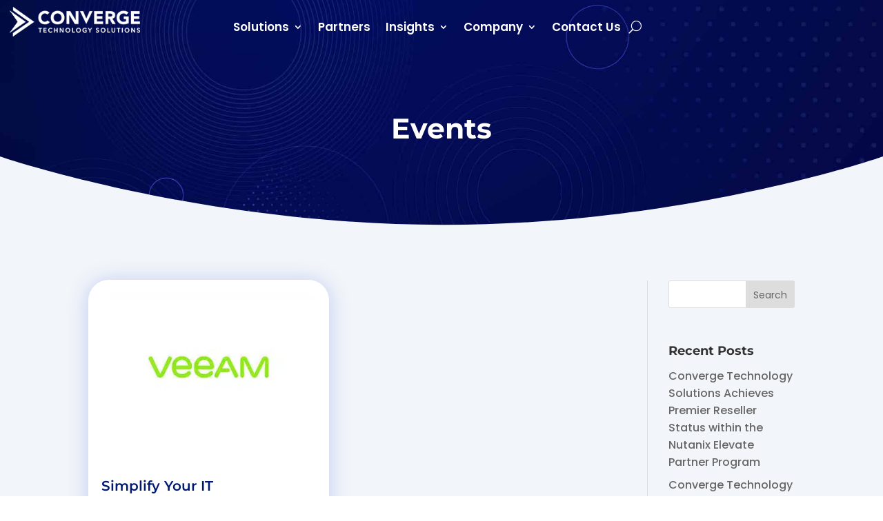

--- FILE ---
content_type: text/html; charset=UTF-8
request_url: https://convergetp.com/events/tag/disaster-recovery-plan/list/
body_size: 31649
content:
<!DOCTYPE html>
<html lang="en-US">
<head>
	<meta charset="UTF-8" />
<meta http-equiv="X-UA-Compatible" content="IE=edge">
	<link rel="pingback" href="https://convergetp.com/xmlrpc.php" />

	<script type="text/javascript">
		document.documentElement.className = 'js';
	</script>
	
	<link rel='stylesheet' id='tribe-events-views-v2-bootstrap-datepicker-styles-css' href='https://convergetp.com/wp-content/plugins/the-events-calendar/vendor/bootstrap-datepicker/css/bootstrap-datepicker.standalone.min.css?ver=6.15.14' type='text/css' media='all' />
<link rel='stylesheet' id='tec-variables-skeleton-css' href='https://convergetp.com/wp-content/plugins/the-events-calendar/common/build/css/variables-skeleton.css?ver=6.10.1' type='text/css' media='all' />
<link rel='stylesheet' id='tribe-common-skeleton-style-css' href='https://convergetp.com/wp-content/plugins/the-events-calendar/common/build/css/common-skeleton.css?ver=6.10.1' type='text/css' media='all' />
<link rel='stylesheet' id='tribe-tooltipster-css-css' href='https://convergetp.com/wp-content/plugins/the-events-calendar/common/vendor/tooltipster/tooltipster.bundle.min.css?ver=6.10.1' type='text/css' media='all' />
<link rel='stylesheet' id='tribe-events-views-v2-skeleton-css' href='https://convergetp.com/wp-content/plugins/the-events-calendar/build/css/views-skeleton.css?ver=6.15.14' type='text/css' media='all' />
<link rel='stylesheet' id='tec-variables-full-css' href='https://convergetp.com/wp-content/plugins/the-events-calendar/common/build/css/variables-full.css?ver=6.10.1' type='text/css' media='all' />
<link rel='stylesheet' id='tribe-common-full-style-css' href='https://convergetp.com/wp-content/plugins/the-events-calendar/common/build/css/common-full.css?ver=6.10.1' type='text/css' media='all' />
<link rel='stylesheet' id='tribe-events-views-v2-full-css' href='https://convergetp.com/wp-content/plugins/the-events-calendar/build/css/views-full.css?ver=6.15.14' type='text/css' media='all' />
<link rel='stylesheet' id='tribe-events-views-v2-print-css' href='https://convergetp.com/wp-content/plugins/the-events-calendar/build/css/views-print.css?ver=6.15.14' type='text/css' media='print' />
<link rel='stylesheet' id='tribe-events-filterbar-views-v2-print-css' href='https://convergetp.com/wp-content/plugins/the-events-calendar-filterbar/src/resources/css/views-print.min.css?ver=5.5.9' type='text/css' media='print' />
<link rel="preconnect" href="https://fonts.gstatic.com" crossorigin /><script id="diviarea-loader">window.DiviPopupData=window.DiviAreaConfig={"zIndex":1000000,"animateSpeed":400,"triggerClassPrefix":"show-popup-","idAttrib":"data-popup","modalIndicatorClass":"is-modal","blockingIndicatorClass":"is-blocking","defaultShowCloseButton":true,"withCloseClass":"with-close","noCloseClass":"no-close","triggerCloseClass":"close","singletonClass":"single","darkModeClass":"dark","noShadowClass":"no-shadow","altCloseClass":"close-alt","popupSelector":".et_pb_section.popup","initializeOnEvent":"et_pb_after_init_modules","popupWrapperClass":"area-outer-wrap","fullHeightClass":"full-height","openPopupClass":"da-overlay-visible","overlayClass":"da-overlay","exitIndicatorClass":"on-exit","hoverTriggerClass":"on-hover","clickTriggerClass":"on-click","onExitDelay":2000,"notMobileClass":"not-mobile","notTabletClass":"not-tablet","notDesktopClass":"not-desktop","baseContext":"body","activePopupClass":"is-open","closeButtonClass":"da-close","withLoaderClass":"with-loader","debug":false,"ajaxUrl":"https:\/\/convergetp.com\/wp-admin\/admin-ajax.php","sys":[]};var divimode_loader=function(){"use strict";!function(t){t.DiviArea=t.DiviPopup={loaded:!1};var n=t.DiviArea,i=n.Hooks={},o={};function r(t,n,i){var r,e,c;if("string"==typeof t)if(o[t]){if(n)if((r=o[t])&&i)for(c=r.length;c--;)(e=r[c]).callback===n&&e.context===i&&(r[c]=!1);else for(c=r.length;c--;)r[c].callback===n&&(r[c]=!1)}else o[t]=[]}function e(t,n,i,r){if("string"==typeof t){var e={callback:n,priority:i,context:r},c=o[t];c?(c.push(e),c=function(t){var n,i,o,r,e=t.length;for(r=1;r<e;r++)for(n=t[r],i=r;i>0;i--)(o=t[i-1]).priority>n.priority&&(t[i]=o,t[i-1]=n);return t}(c)):c=[e],o[t]=c}}function c(t,n,i){"string"==typeof n&&(n=[n]);var r,e,c=[];for(r=0;r<n.length;r++)Array.prototype.push.apply(c,o[n[r]]);for(e=0;e<c.length;e++){var a=void 0;c[e]&&"function"==typeof c[e].callback&&("filter"===t?void 0!==(a=c[e].callback.apply(c[e].context,i))&&(i[0]=a):c[e].callback.apply(c[e].context,i))}if("filter"===t)return i[0]}i.silent=function(){return i},n.removeFilter=i.removeFilter=function(t,n){r(t,n)},n.removeAction=i.removeAction=function(t,n){r(t,n)},n.applyFilters=i.applyFilters=function(t){for(var n=[],i=arguments.length-1;i-- >0;)n[i]=arguments[i+1];return c("filter",t,n)},n.doAction=i.doAction=function(t){for(var n=[],i=arguments.length-1;i-- >0;)n[i]=arguments[i+1];c("action",t,n)},n.addFilter=i.addFilter=function(n,i,o,r){e(n,i,parseInt(o||10,10),r||t)},n.addAction=i.addAction=function(n,i,o,r){e(n,i,parseInt(o||10,10),r||t)},n.addActionOnce=i.addActionOnce=function(n,i,o,c){e(n,i,parseInt(o||10,10),c||t),e(n,(function(){r(n,i)}),1+parseInt(o||10,10),c||t)}}(window);return{}}();
</script><meta name='robots' content='index, follow, max-image-preview:large, max-snippet:-1, max-video-preview:-1' />
<script id="cookieyes" type="text/javascript" src="https://cdn-cookieyes.com/client_data/936107329bbc524876323d0f/script.js"></script><!-- Google tag (gtag.js) consent mode dataLayer added by Site Kit -->
<script type="text/javascript" id="google_gtagjs-js-consent-mode-data-layer">
/* <![CDATA[ */
window.dataLayer = window.dataLayer || [];function gtag(){dataLayer.push(arguments);}
gtag('consent', 'default', {"ad_personalization":"denied","ad_storage":"denied","ad_user_data":"denied","analytics_storage":"denied","functionality_storage":"denied","security_storage":"denied","personalization_storage":"denied","region":["AT","BE","BG","CH","CY","CZ","DE","DK","EE","ES","FI","FR","GB","GR","HR","HU","IE","IS","IT","LI","LT","LU","LV","MT","NL","NO","PL","PT","RO","SE","SI","SK"],"wait_for_update":500});
window._googlesitekitConsentCategoryMap = {"statistics":["analytics_storage"],"marketing":["ad_storage","ad_user_data","ad_personalization"],"functional":["functionality_storage","security_storage"],"preferences":["personalization_storage"]};
window._googlesitekitConsents = {"ad_personalization":"denied","ad_storage":"denied","ad_user_data":"denied","analytics_storage":"denied","functionality_storage":"denied","security_storage":"denied","personalization_storage":"denied","region":["AT","BE","BG","CH","CY","CZ","DE","DK","EE","ES","FI","FR","GB","GR","HR","HU","IE","IS","IT","LI","LT","LU","LV","MT","NL","NO","PL","PT","RO","SE","SI","SK"],"wait_for_update":500};
/* ]]> */
</script>
<!-- End Google tag (gtag.js) consent mode dataLayer added by Site Kit -->

	<!-- This site is optimized with the Yoast SEO Premium plugin v26.8 (Yoast SEO v26.8) - https://yoast.com/product/yoast-seo-premium-wordpress/ -->
	<title>Events from April 5, 2022 &#8211; April 18, 2022 &#8211; Converge Technology Solutions</title>
	<link rel="canonical" href="https://convergetp.com/tag/disaster-recovery-plan/" />
	<meta property="og:locale" content="en_US" />
	<meta property="og:type" content="website" />
	<meta property="og:title" content="Archives" />
	<meta property="og:url" content="https://convergetp.com/tag/disaster-recovery-plan/" />
	<meta property="og:site_name" content="Converge Technology Solutions" />
	<meta property="og:image" content="https://convergetp.com/wp-content/uploads/2024/01/cropped-CTS-favicon.png" />
	<meta property="og:image:width" content="512" />
	<meta property="og:image:height" content="512" />
	<meta property="og:image:type" content="image/png" />
	<meta name="twitter:card" content="summary_large_image" />
	<meta name="twitter:site" content="@ConvergeTSC" />
	<script type="application/ld+json" class="yoast-schema-graph">{"@context":"https://schema.org","@graph":[{"@type":"CollectionPage","@id":"https://convergetp.com/tag/disaster-recovery-plan/","url":"https://convergetp.com/tag/disaster-recovery-plan/","name":"","isPartOf":{"@id":"https://convergetp.com/#website"},"primaryImageOfPage":{"@id":"https://convergetp.com/tag/disaster-recovery-plan/#primaryimage"},"image":{"@id":"https://convergetp.com/tag/disaster-recovery-plan/#primaryimage"},"thumbnailUrl":"https://convergetp.com/wp-content/uploads/2022/04/Veeam-Logo-for-Events.jpg","breadcrumb":{"@id":"https://convergetp.com/tag/disaster-recovery-plan/#breadcrumb"},"inLanguage":"en-US"},{"@type":"ImageObject","inLanguage":"en-US","@id":"https://convergetp.com/tag/disaster-recovery-plan/#primaryimage","url":"https://convergetp.com/wp-content/uploads/2022/04/Veeam-Logo-for-Events.jpg","contentUrl":"https://convergetp.com/wp-content/uploads/2022/04/Veeam-Logo-for-Events.jpg","width":360,"height":360,"caption":"Veeam Logo for Events"},{"@type":"BreadcrumbList","@id":"https://convergetp.com/tag/disaster-recovery-plan/#breadcrumb","itemListElement":[{"@type":"ListItem","position":1,"name":"Home","item":"https://convergetp.com/"},{"@type":"ListItem","position":2,"name":"Disaster Recovery Plan"}]},{"@type":"WebSite","@id":"https://convergetp.com/#website","url":"https://convergetp.com/","name":"Converge Technology Solutions","description":"Collaborate. Connect. Converge","publisher":{"@id":"https://convergetp.com/#organization"},"potentialAction":[{"@type":"SearchAction","target":{"@type":"EntryPoint","urlTemplate":"https://convergetp.com/?s={search_term_string}"},"query-input":{"@type":"PropertyValueSpecification","valueRequired":true,"valueName":"search_term_string"}}],"inLanguage":"en-US"},{"@type":"Organization","@id":"https://convergetp.com/#organization","name":"Converge Technology Solutions","url":"https://convergetp.com/","logo":{"@type":"ImageObject","inLanguage":"en-US","@id":"https://convergetp.com/#/schema/logo/image/","url":"https://convergetp.com/wp-content/uploads/2020/03/convergenewlogo.png","contentUrl":"https://convergetp.com/wp-content/uploads/2020/03/convergenewlogo.png","width":400,"height":114,"caption":"Converge Technology Solutions"},"image":{"@id":"https://convergetp.com/#/schema/logo/image/"},"sameAs":["https://x.com/ConvergeTSC","https://www.linkedin.com/company/converge-technology-partners-inc/"]}]}</script>
	<!-- / Yoast SEO Premium plugin. -->


<link rel='dns-prefetch' href='//js.hs-scripts.com' />
<link rel='dns-prefetch' href='//kit.fontawesome.com' />
<link rel='dns-prefetch' href='//www.googletagmanager.com' />
<link rel='dns-prefetch' href='//use.fontawesome.com' />
<link href='https://fonts.gstatic.com' crossorigin rel='preconnect' />
<link rel="alternate" type="application/rss+xml" title="Converge Technology Solutions &raquo; Feed" href="https://convergetp.com/feed/" />
<link rel="alternate" type="text/calendar" title="Converge Technology Solutions &raquo; iCal Feed" href="https://convergetp.com/events/?ical=1" />
<link rel="alternate" type="application/rss+xml" title="Converge Technology Solutions &raquo; Events Feed" href="https://convergetp.com/events/feed/" />
<meta content="Divi v.4.27.4" name="generator"/><link rel='stylesheet' id='tribe-select2-css-css' href='https://convergetp.com/wp-content/plugins/the-events-calendar/common/vendor/tribe-selectWoo/dist/css/selectWoo.min.css?ver=6.10.1' type='text/css' media='all' />
<link rel='stylesheet' id='tribe-events-custom-jquery-styles-css' href='https://convergetp.com/wp-content/plugins/the-events-calendar/vendor/jquery/smoothness/jquery-ui-1.8.23.custom.css?ver=6.15.14' type='text/css' media='all' />
<link rel='stylesheet' id='tribe-events-filterbar-views-v2-1-filter-bar-skeleton-css' href='https://convergetp.com/wp-content/plugins/the-events-calendar-filterbar/src/resources/css/views-filter-bar-skeleton.min.css?ver=5.5.9' type='text/css' media='all' />
<link rel='stylesheet' id='tribe-events-filterbar-views-v2-1-filter-bar-full-css' href='https://convergetp.com/wp-content/plugins/the-events-calendar-filterbar/src/resources/css/views-filter-bar-full.min.css?ver=5.5.9' type='text/css' media='all' />
<link rel='stylesheet' id='wp-block-library-css' href='https://convergetp.com/wp-includes/css/dist/block-library/style.min.css?ver=696e90dc771ed0873c44601fbb91ce08' type='text/css' media='all' />
<style id='wp-block-library-theme-inline-css' type='text/css'>
.wp-block-audio :where(figcaption){color:#555;font-size:13px;text-align:center}.is-dark-theme .wp-block-audio :where(figcaption){color:#ffffffa6}.wp-block-audio{margin:0 0 1em}.wp-block-code{border:1px solid #ccc;border-radius:4px;font-family:Menlo,Consolas,monaco,monospace;padding:.8em 1em}.wp-block-embed :where(figcaption){color:#555;font-size:13px;text-align:center}.is-dark-theme .wp-block-embed :where(figcaption){color:#ffffffa6}.wp-block-embed{margin:0 0 1em}.blocks-gallery-caption{color:#555;font-size:13px;text-align:center}.is-dark-theme .blocks-gallery-caption{color:#ffffffa6}:root :where(.wp-block-image figcaption){color:#555;font-size:13px;text-align:center}.is-dark-theme :root :where(.wp-block-image figcaption){color:#ffffffa6}.wp-block-image{margin:0 0 1em}.wp-block-pullquote{border-bottom:4px solid;border-top:4px solid;color:currentColor;margin-bottom:1.75em}.wp-block-pullquote cite,.wp-block-pullquote footer,.wp-block-pullquote__citation{color:currentColor;font-size:.8125em;font-style:normal;text-transform:uppercase}.wp-block-quote{border-left:.25em solid;margin:0 0 1.75em;padding-left:1em}.wp-block-quote cite,.wp-block-quote footer{color:currentColor;font-size:.8125em;font-style:normal;position:relative}.wp-block-quote:where(.has-text-align-right){border-left:none;border-right:.25em solid;padding-left:0;padding-right:1em}.wp-block-quote:where(.has-text-align-center){border:none;padding-left:0}.wp-block-quote.is-large,.wp-block-quote.is-style-large,.wp-block-quote:where(.is-style-plain){border:none}.wp-block-search .wp-block-search__label{font-weight:700}.wp-block-search__button{border:1px solid #ccc;padding:.375em .625em}:where(.wp-block-group.has-background){padding:1.25em 2.375em}.wp-block-separator.has-css-opacity{opacity:.4}.wp-block-separator{border:none;border-bottom:2px solid;margin-left:auto;margin-right:auto}.wp-block-separator.has-alpha-channel-opacity{opacity:1}.wp-block-separator:not(.is-style-wide):not(.is-style-dots){width:100px}.wp-block-separator.has-background:not(.is-style-dots){border-bottom:none;height:1px}.wp-block-separator.has-background:not(.is-style-wide):not(.is-style-dots){height:2px}.wp-block-table{margin:0 0 1em}.wp-block-table td,.wp-block-table th{word-break:normal}.wp-block-table :where(figcaption){color:#555;font-size:13px;text-align:center}.is-dark-theme .wp-block-table :where(figcaption){color:#ffffffa6}.wp-block-video :where(figcaption){color:#555;font-size:13px;text-align:center}.is-dark-theme .wp-block-video :where(figcaption){color:#ffffffa6}.wp-block-video{margin:0 0 1em}:root :where(.wp-block-template-part.has-background){margin-bottom:0;margin-top:0;padding:1.25em 2.375em}
</style>
<style id='font-awesome-svg-styles-default-inline-css' type='text/css'>
.svg-inline--fa {
  display: inline-block;
  height: 1em;
  overflow: visible;
  vertical-align: -.125em;
}
</style>
<link rel='stylesheet' id='font-awesome-svg-styles-css' href='https://convergetp.com/wp-content/uploads/font-awesome/v5.15.4/css/svg-with-js.css' type='text/css' media='all' />
<style id='font-awesome-svg-styles-inline-css' type='text/css'>
   .wp-block-font-awesome-icon svg::before,
   .wp-rich-text-font-awesome-icon svg::before {content: unset;}
</style>
<style id='global-styles-inline-css' type='text/css'>
:root{--wp--preset--aspect-ratio--square: 1;--wp--preset--aspect-ratio--4-3: 4/3;--wp--preset--aspect-ratio--3-4: 3/4;--wp--preset--aspect-ratio--3-2: 3/2;--wp--preset--aspect-ratio--2-3: 2/3;--wp--preset--aspect-ratio--16-9: 16/9;--wp--preset--aspect-ratio--9-16: 9/16;--wp--preset--color--black: #000000;--wp--preset--color--cyan-bluish-gray: #abb8c3;--wp--preset--color--white: #ffffff;--wp--preset--color--pale-pink: #f78da7;--wp--preset--color--vivid-red: #cf2e2e;--wp--preset--color--luminous-vivid-orange: #ff6900;--wp--preset--color--luminous-vivid-amber: #fcb900;--wp--preset--color--light-green-cyan: #7bdcb5;--wp--preset--color--vivid-green-cyan: #00d084;--wp--preset--color--pale-cyan-blue: #8ed1fc;--wp--preset--color--vivid-cyan-blue: #0693e3;--wp--preset--color--vivid-purple: #9b51e0;--wp--preset--gradient--vivid-cyan-blue-to-vivid-purple: linear-gradient(135deg,rgba(6,147,227,1) 0%,rgb(155,81,224) 100%);--wp--preset--gradient--light-green-cyan-to-vivid-green-cyan: linear-gradient(135deg,rgb(122,220,180) 0%,rgb(0,208,130) 100%);--wp--preset--gradient--luminous-vivid-amber-to-luminous-vivid-orange: linear-gradient(135deg,rgba(252,185,0,1) 0%,rgba(255,105,0,1) 100%);--wp--preset--gradient--luminous-vivid-orange-to-vivid-red: linear-gradient(135deg,rgba(255,105,0,1) 0%,rgb(207,46,46) 100%);--wp--preset--gradient--very-light-gray-to-cyan-bluish-gray: linear-gradient(135deg,rgb(238,238,238) 0%,rgb(169,184,195) 100%);--wp--preset--gradient--cool-to-warm-spectrum: linear-gradient(135deg,rgb(74,234,220) 0%,rgb(151,120,209) 20%,rgb(207,42,186) 40%,rgb(238,44,130) 60%,rgb(251,105,98) 80%,rgb(254,248,76) 100%);--wp--preset--gradient--blush-light-purple: linear-gradient(135deg,rgb(255,206,236) 0%,rgb(152,150,240) 100%);--wp--preset--gradient--blush-bordeaux: linear-gradient(135deg,rgb(254,205,165) 0%,rgb(254,45,45) 50%,rgb(107,0,62) 100%);--wp--preset--gradient--luminous-dusk: linear-gradient(135deg,rgb(255,203,112) 0%,rgb(199,81,192) 50%,rgb(65,88,208) 100%);--wp--preset--gradient--pale-ocean: linear-gradient(135deg,rgb(255,245,203) 0%,rgb(182,227,212) 50%,rgb(51,167,181) 100%);--wp--preset--gradient--electric-grass: linear-gradient(135deg,rgb(202,248,128) 0%,rgb(113,206,126) 100%);--wp--preset--gradient--midnight: linear-gradient(135deg,rgb(2,3,129) 0%,rgb(40,116,252) 100%);--wp--preset--font-size--small: 13px;--wp--preset--font-size--medium: 20px;--wp--preset--font-size--large: 36px;--wp--preset--font-size--x-large: 42px;--wp--preset--spacing--20: 0.44rem;--wp--preset--spacing--30: 0.67rem;--wp--preset--spacing--40: 1rem;--wp--preset--spacing--50: 1.5rem;--wp--preset--spacing--60: 2.25rem;--wp--preset--spacing--70: 3.38rem;--wp--preset--spacing--80: 5.06rem;--wp--preset--shadow--natural: 6px 6px 9px rgba(0, 0, 0, 0.2);--wp--preset--shadow--deep: 12px 12px 50px rgba(0, 0, 0, 0.4);--wp--preset--shadow--sharp: 6px 6px 0px rgba(0, 0, 0, 0.2);--wp--preset--shadow--outlined: 6px 6px 0px -3px rgba(255, 255, 255, 1), 6px 6px rgba(0, 0, 0, 1);--wp--preset--shadow--crisp: 6px 6px 0px rgba(0, 0, 0, 1);}:root { --wp--style--global--content-size: 823px;--wp--style--global--wide-size: 1080px; }:where(body) { margin: 0; }.wp-site-blocks > .alignleft { float: left; margin-right: 2em; }.wp-site-blocks > .alignright { float: right; margin-left: 2em; }.wp-site-blocks > .aligncenter { justify-content: center; margin-left: auto; margin-right: auto; }:where(.is-layout-flex){gap: 0.5em;}:where(.is-layout-grid){gap: 0.5em;}.is-layout-flow > .alignleft{float: left;margin-inline-start: 0;margin-inline-end: 2em;}.is-layout-flow > .alignright{float: right;margin-inline-start: 2em;margin-inline-end: 0;}.is-layout-flow > .aligncenter{margin-left: auto !important;margin-right: auto !important;}.is-layout-constrained > .alignleft{float: left;margin-inline-start: 0;margin-inline-end: 2em;}.is-layout-constrained > .alignright{float: right;margin-inline-start: 2em;margin-inline-end: 0;}.is-layout-constrained > .aligncenter{margin-left: auto !important;margin-right: auto !important;}.is-layout-constrained > :where(:not(.alignleft):not(.alignright):not(.alignfull)){max-width: var(--wp--style--global--content-size);margin-left: auto !important;margin-right: auto !important;}.is-layout-constrained > .alignwide{max-width: var(--wp--style--global--wide-size);}body .is-layout-flex{display: flex;}.is-layout-flex{flex-wrap: wrap;align-items: center;}.is-layout-flex > :is(*, div){margin: 0;}body .is-layout-grid{display: grid;}.is-layout-grid > :is(*, div){margin: 0;}body{padding-top: 0px;padding-right: 0px;padding-bottom: 0px;padding-left: 0px;}:root :where(.wp-element-button, .wp-block-button__link){background-color: #32373c;border-width: 0;color: #fff;font-family: inherit;font-size: inherit;line-height: inherit;padding: calc(0.667em + 2px) calc(1.333em + 2px);text-decoration: none;}.has-black-color{color: var(--wp--preset--color--black) !important;}.has-cyan-bluish-gray-color{color: var(--wp--preset--color--cyan-bluish-gray) !important;}.has-white-color{color: var(--wp--preset--color--white) !important;}.has-pale-pink-color{color: var(--wp--preset--color--pale-pink) !important;}.has-vivid-red-color{color: var(--wp--preset--color--vivid-red) !important;}.has-luminous-vivid-orange-color{color: var(--wp--preset--color--luminous-vivid-orange) !important;}.has-luminous-vivid-amber-color{color: var(--wp--preset--color--luminous-vivid-amber) !important;}.has-light-green-cyan-color{color: var(--wp--preset--color--light-green-cyan) !important;}.has-vivid-green-cyan-color{color: var(--wp--preset--color--vivid-green-cyan) !important;}.has-pale-cyan-blue-color{color: var(--wp--preset--color--pale-cyan-blue) !important;}.has-vivid-cyan-blue-color{color: var(--wp--preset--color--vivid-cyan-blue) !important;}.has-vivid-purple-color{color: var(--wp--preset--color--vivid-purple) !important;}.has-black-background-color{background-color: var(--wp--preset--color--black) !important;}.has-cyan-bluish-gray-background-color{background-color: var(--wp--preset--color--cyan-bluish-gray) !important;}.has-white-background-color{background-color: var(--wp--preset--color--white) !important;}.has-pale-pink-background-color{background-color: var(--wp--preset--color--pale-pink) !important;}.has-vivid-red-background-color{background-color: var(--wp--preset--color--vivid-red) !important;}.has-luminous-vivid-orange-background-color{background-color: var(--wp--preset--color--luminous-vivid-orange) !important;}.has-luminous-vivid-amber-background-color{background-color: var(--wp--preset--color--luminous-vivid-amber) !important;}.has-light-green-cyan-background-color{background-color: var(--wp--preset--color--light-green-cyan) !important;}.has-vivid-green-cyan-background-color{background-color: var(--wp--preset--color--vivid-green-cyan) !important;}.has-pale-cyan-blue-background-color{background-color: var(--wp--preset--color--pale-cyan-blue) !important;}.has-vivid-cyan-blue-background-color{background-color: var(--wp--preset--color--vivid-cyan-blue) !important;}.has-vivid-purple-background-color{background-color: var(--wp--preset--color--vivid-purple) !important;}.has-black-border-color{border-color: var(--wp--preset--color--black) !important;}.has-cyan-bluish-gray-border-color{border-color: var(--wp--preset--color--cyan-bluish-gray) !important;}.has-white-border-color{border-color: var(--wp--preset--color--white) !important;}.has-pale-pink-border-color{border-color: var(--wp--preset--color--pale-pink) !important;}.has-vivid-red-border-color{border-color: var(--wp--preset--color--vivid-red) !important;}.has-luminous-vivid-orange-border-color{border-color: var(--wp--preset--color--luminous-vivid-orange) !important;}.has-luminous-vivid-amber-border-color{border-color: var(--wp--preset--color--luminous-vivid-amber) !important;}.has-light-green-cyan-border-color{border-color: var(--wp--preset--color--light-green-cyan) !important;}.has-vivid-green-cyan-border-color{border-color: var(--wp--preset--color--vivid-green-cyan) !important;}.has-pale-cyan-blue-border-color{border-color: var(--wp--preset--color--pale-cyan-blue) !important;}.has-vivid-cyan-blue-border-color{border-color: var(--wp--preset--color--vivid-cyan-blue) !important;}.has-vivid-purple-border-color{border-color: var(--wp--preset--color--vivid-purple) !important;}.has-vivid-cyan-blue-to-vivid-purple-gradient-background{background: var(--wp--preset--gradient--vivid-cyan-blue-to-vivid-purple) !important;}.has-light-green-cyan-to-vivid-green-cyan-gradient-background{background: var(--wp--preset--gradient--light-green-cyan-to-vivid-green-cyan) !important;}.has-luminous-vivid-amber-to-luminous-vivid-orange-gradient-background{background: var(--wp--preset--gradient--luminous-vivid-amber-to-luminous-vivid-orange) !important;}.has-luminous-vivid-orange-to-vivid-red-gradient-background{background: var(--wp--preset--gradient--luminous-vivid-orange-to-vivid-red) !important;}.has-very-light-gray-to-cyan-bluish-gray-gradient-background{background: var(--wp--preset--gradient--very-light-gray-to-cyan-bluish-gray) !important;}.has-cool-to-warm-spectrum-gradient-background{background: var(--wp--preset--gradient--cool-to-warm-spectrum) !important;}.has-blush-light-purple-gradient-background{background: var(--wp--preset--gradient--blush-light-purple) !important;}.has-blush-bordeaux-gradient-background{background: var(--wp--preset--gradient--blush-bordeaux) !important;}.has-luminous-dusk-gradient-background{background: var(--wp--preset--gradient--luminous-dusk) !important;}.has-pale-ocean-gradient-background{background: var(--wp--preset--gradient--pale-ocean) !important;}.has-electric-grass-gradient-background{background: var(--wp--preset--gradient--electric-grass) !important;}.has-midnight-gradient-background{background: var(--wp--preset--gradient--midnight) !important;}.has-small-font-size{font-size: var(--wp--preset--font-size--small) !important;}.has-medium-font-size{font-size: var(--wp--preset--font-size--medium) !important;}.has-large-font-size{font-size: var(--wp--preset--font-size--large) !important;}.has-x-large-font-size{font-size: var(--wp--preset--font-size--x-large) !important;}
:where(.wp-block-post-template.is-layout-flex){gap: 1.25em;}:where(.wp-block-post-template.is-layout-grid){gap: 1.25em;}
:where(.wp-block-columns.is-layout-flex){gap: 2em;}:where(.wp-block-columns.is-layout-grid){gap: 2em;}
:root :where(.wp-block-pullquote){font-size: 1.5em;line-height: 1.6;}
</style>
<link rel='stylesheet' id='axss-styles-css' href='https://convergetp.com/wp-content/plugins/ax-social-stream/public/css/styles.min.css?ver=3.11.1' type='text/css' media='all' />
<link rel='stylesheet' id='axss-grid-css' href='https://convergetp.com/wp-content/plugins/ax-social-stream/public/css/grid.min.css?ver=3.11.1' type='text/css' media='all' />
<link rel='stylesheet' id='axss-timeline-css' href='https://convergetp.com/wp-content/plugins/ax-social-stream/public/css/timeline.min.css?ver=3.11.1' type='text/css' media='all' />
<link rel='stylesheet' id='axss-feed-css' href='https://convergetp.com/wp-content/plugins/ax-social-stream/public/css/feed.min.css?ver=3.11.1' type='text/css' media='all' />
<link rel='stylesheet' id='axss-carousel-css' href='https://convergetp.com/wp-content/plugins/ax-social-stream/public/css/carousel.min.css?ver=3.11.1' type='text/css' media='all' />
<link rel='stylesheet' id='axss-carousel-fontawesome-css' href='//use.fontawesome.com/releases/v5.7.2/css/all.css?ver=3.11.1' type='text/css' media='all' />
<link rel='stylesheet' id='df-style-css' href='https://convergetp.com/wp-content/plugins/divifilter/df-style.css?ver=3.8.4' type='text/css' media='all' />
<link rel='stylesheet' id='df-lib-styles-css' href='https://convergetp.com/wp-content/plugins/diviflash/public/css/lib/df_lib_styles.css?ver=1.4.7' type='text/css' media='all' />
<style id='df-lib-styles-inline-css' type='text/css'>

			#top-menu-nav .nav li:not(:last-child) {
				padding-right: px;
			}
		
</style>
<link rel='stylesheet' id='df-builder-styles-css' href='https://convergetp.com/wp-content/plugins/diviflash/public/css/df-builder-styles.css?ver=1.4.7' type='text/css' media='all' />
<link rel='stylesheet' id='df-popup-styles-css' href='https://convergetp.com/wp-content/plugins/diviflash/public/css/popup-custom.css?ver=1.4.7' type='text/css' media='all' />
<link rel='stylesheet' id='css-divi-area-css' href='https://convergetp.com/wp-content/plugins/popups-for-divi/styles/front.min.css?ver=3.2.3' type='text/css' media='all' />
<style id='css-divi-area-inline-css' type='text/css'>
.et_pb_section.popup{display:none}
</style>
<link rel='stylesheet' id='css-divi-area-popuphidden-css' href='https://convergetp.com/wp-content/plugins/popups-for-divi/styles/front-popuphidden.min.css?ver=3.2.3' type='text/css' media='all' />
<link rel='stylesheet' id='diviflash-styles-css' href='https://convergetp.com/wp-content/plugins/diviflash/styles/style.min.css?ver=1.4.7' type='text/css' media='all' />
<link rel='stylesheet' id='difl-customizer-loaders-css' href='https://convergetp.com/wp-content/plugins/diviflash/admin/customizer/css/loaders.min.css?ver=696e90dc771ed0873c44601fbb91ce08' type='text/css' media='all' />
<link rel='stylesheet' id='divi-style-css' href='https://convergetp.com/wp-content/themes/Divi/style-static-cpt.min.css?ver=4.27.4' type='text/css' media='all' />
<style id='divi-style-inline-css' type='text/css'>

				picture#logo {
					display: inherit;
				}
				picture#logo source, picture#logo img {
					width: auto;
					max-height: 75%;
					vertical-align: middle;
				}
				@media (min-width: 981px) {
					.et_vertical_nav #main-header picture#logo source,
					.et_vertical_nav #main-header picture#logo img {
						margin-bottom: 28px;
					}
				}
			
</style>
<script type="text/javascript" src="https://convergetp.com/wp-includes/js/jquery/jquery.min.js?ver=3.7.1" id="jquery-core-js"></script>
<script type="text/javascript" src="https://convergetp.com/wp-includes/js/jquery/jquery-migrate.min.js?ver=3.4.1" id="jquery-migrate-js"></script>
<script type="text/javascript" src="https://convergetp.com/wp-content/plugins/the-events-calendar/common/build/js/tribe-common.js?ver=9c44e11f3503a33e9540" id="tribe-common-js"></script>
<script type="text/javascript" src="https://convergetp.com/wp-content/plugins/the-events-calendar/build/js/views/breakpoints.js?ver=4208de2df2852e0b91ec" id="tribe-events-views-v2-breakpoints-js"></script>
<script type="text/javascript" src="https://convergetp.com/wp-content/plugins/the-events-calendar/build/js/views/accordion.js?ver=b0cf88d89b3e05e7d2ef" id="tribe-events-views-v2-accordion-js"></script>
<script type="text/javascript" id="tribe-events-filterbar-views-filter-bar-state-js-js-extra">
/* <![CDATA[ */
var tribe_events_filter_bar_js_config = {"events":{"currency_symbol":"$","reverse_currency_position":false},"l10n":{"show_filters":"Show filters","hide_filters":"Hide filters","cost_range_currency_symbol_before":"<%- currency_symbol %><%- cost_low %> - <%- currency_symbol %><%- cost_high %>","cost_range_currency_symbol_after":"<%- cost_low %><%- currency_symbol %> - <%- cost_high %><%- currency_symbol %>"}};
/* ]]> */
</script>
<script type="text/javascript" src="https://convergetp.com/wp-content/plugins/the-events-calendar-filterbar/src/resources/js/views/filter-bar-state.min.js?ver=5.5.9" id="tribe-events-filterbar-views-filter-bar-state-js-js"></script>
<script type="text/javascript" src="https://convergetp.com/wp-content/plugins/popups-for-divi/scripts/ie-compat.min.js?ver=3.2.3" id="dap-ie-js"></script>
<script defer crossorigin="anonymous" type="text/javascript" src="https://kit.fontawesome.com/5b6024ce5b.js" id="font-awesome-official-js"></script>

<!-- Google tag (gtag.js) snippet added by Site Kit -->
<!-- Google Analytics snippet added by Site Kit -->
<!-- Google Ads snippet added by Site Kit -->
<script type="text/javascript" src="https://www.googletagmanager.com/gtag/js?id=GT-PZX7W86" id="google_gtagjs-js" async></script>
<script type="text/javascript" id="google_gtagjs-js-after">
/* <![CDATA[ */
window.dataLayer = window.dataLayer || [];function gtag(){dataLayer.push(arguments);}
gtag("set","linker",{"domains":["convergetp.com"]});
gtag("js", new Date());
gtag("set", "developer_id.dZTNiMT", true);
gtag("config", "GT-PZX7W86");
gtag("config", "AW-16731721299");
 window._googlesitekit = window._googlesitekit || {}; window._googlesitekit.throttledEvents = []; window._googlesitekit.gtagEvent = (name, data) => { var key = JSON.stringify( { name, data } ); if ( !! window._googlesitekit.throttledEvents[ key ] ) { return; } window._googlesitekit.throttledEvents[ key ] = true; setTimeout( () => { delete window._googlesitekit.throttledEvents[ key ]; }, 5 ); gtag( "event", name, { ...data, event_source: "site-kit" } ); }; 
/* ]]> */
</script>
<script type="text/javascript" src="https://convergetp.com/wp-content/plugins/stock-market-ticker/assets/stockdio-wp.js?ver=1.9.27" id="customStockdioJs-js"></script>
<link rel="https://api.w.org/" href="https://convergetp.com/wp-json/" /><link rel="alternate" title="JSON" type="application/json" href="https://convergetp.com/wp-json/wp/v2/tags/812" /><link rel="EditURI" type="application/rsd+xml" title="RSD" href="https://convergetp.com/xmlrpc.php?rsd" />
<meta name="generator" content="Site Kit by Google 1.170.0" /><script type="text/javascript">
    window.hfAccountId = "746e3969-67e3-4a55-a5bb-0bedb6423ec5";
    window.hfDomain = "https://api.herefish.com";
    (function() {
        var hf = document.createElement('script'); hf.type = 'text/javascript'; hf.async = true;
        hf.src = window.hfDomain + '/scripts/hf.js';
        var s = document.getElementsByTagName('script')[0]; s.parentNode.insertBefore(hf, s);
    })();
</script> 

<script>
        (function () {
          var zi = document.createElement('script');
          zi.type = 'text/javascript';
          zi.async = true;
          zi.referrerPolicy = 'unsafe-url';
          zi.src = 'https://ws.zoominfo.com/pixel/62cdc9f654a61d00908af76a';
          var s = document.getElementsByTagName('script')[0];
          s.parentNode.insertBefore(zi, s);
        })();
</script>

<!-- Google Tag Manager -->
<script>(function(w,d,s,l,i){w[l]=w[l]||[];w[l].push({'gtm.start':
new Date().getTime(),event:'gtm.js'});var f=d.getElementsByTagName(s)[0],
j=d.createElement(s),dl=l!='dataLayer'?'&l='+l:'';j.async=true;j.src=
'https://www.googletagmanager.com/gtm.js?id='+i+dl;f.parentNode.insertBefore(j,f);
})(window,document,'script','dataLayer','GTM-W7RH2JD');</script>
<!-- End Google Tag Manager -->

<!-- Google Tag Manager -->
<script>(function(w,d,s,l,i){w[l]=w[l]||[];w[l].push({'gtm.start':
new Date().getTime(),event:'gtm.js'});var f=d.getElementsByTagName(s)[0],
j=d.createElement(s),dl=l!='dataLayer'?'&l='+l:'';j.async=true;j.src=
'https://www.googletagmanager.com/gtm.js?id='+i+dl;f.parentNode.insertBefore(j,f);
})(window,document,'script','dataLayer','GTM-NNP4HX6D');</script>
<!-- End Google Tag Manager -->			<!-- DO NOT COPY THIS SNIPPET! Start of Page Analytics Tracking for HubSpot WordPress plugin v11.3.37-->
			<script class="hsq-set-content-id" data-content-id="listing-page">
				var _hsq = _hsq || [];
				_hsq.push(["setContentType", "listing-page"]);
			</script>
			<!-- DO NOT COPY THIS SNIPPET! End of Page Analytics Tracking for HubSpot WordPress plugin -->
			<meta name="tec-api-version" content="v1"><meta name="tec-api-origin" content="https://convergetp.com"><link rel="alternate" href="https://convergetp.com/wp-json/tribe/events/v1/events/?tags=disaster-recovery-plan" /><meta name="viewport" content="width=device-width, initial-scale=1.0, maximum-scale=1.0, user-scalable=0" /><!-- Global site tag (gtag.js) - Google Analytics -->
<script async src="https://www.googletagmanager.com/gtag/js?id=UA-127734268-1"></script>
<script>
  window.dataLayer = window.dataLayer || [];
  function gtag(){dataLayer.push(arguments);}
  gtag('js', new Date());

  gtag('config', 'UA-127734268-1');
</script>

<!-- prevent flashing-->
<script type="text/javascript">
var elm=document.getElementsByTagName("html")[0];
elm.style.display="none";
document.addEventListener("DOMContentLoaded",function(event) {elm.style.display="block"; });
</script>

<!-- Equalize blog height -->
<script>
(function($) {
    $(document).ready(function() {
        $(window).resize(function() {
            $('.et_blog_grid_equal_height').each(function() {
                equalise_articles($(this));
            });
        });

        $('.et_blog_grid_equal_height').each(function() {
            var blog = $(this);

            equalise_articles($(this));

            var observer = new MutationObserver(function(mutations) {
                equalise_articles(blog);
            });
            
            var config = {
                subtree: true,
                childList: true 
            };

            observer.observe(blog[0], config);
        });

        function equalise_articles(blog) {
            var articles = blog.find('article');
            var heights = [];
            
            articles.each(function() {
                var height = 0;
                height += ($(this).find('.et_pb_image_container, .et_main_video_container').length != 0) ? $(this).find('.et_pb_image_container, .et_main_video_container').outerHeight(true) : 0;
                height += $(this).find('.entry-title').outerHeight(true);
                height += ($(this).find('.post-meta').length != 0) ? $(this).find('.post-meta').outerHeight(true) : 0; 
                height += ($(this).find('.post-content').length != 0) ? $(this).find('.post-content').outerHeight(true) : 0;    

                heights.push(height);
            });

            var max_height = Math.max.apply(Math,heights); 

            articles.each(function() {
                $(this).height(max_height);
            });
        }

        $(document).ajaxComplete(function() {
            $('.et_blog_grid_equal_height').imagesLoaded().then(function() {
                $('.et_blog_grid_equal_height').each(function(){
                    equalise_articles($(this));
                });
            });
        });

        $.fn.imagesLoaded = function() {
            var $imgs = this.find('img[src!=""]');
            var dfds = [];

            if (!$imgs.length) {
                return $.Deferred().resolve().promise();
            }            

            $imgs.each(function(){
                var dfd = $.Deferred();
                dfds.push(dfd);
                var img = new Image();

                img.onload = function() {
                    dfd.resolve();
                };

                img.onerror = function() {
                    dfd.resolve(); 
                };

                img.src = this.src;
            });

            return $.when.apply($, dfds);
        }
    });
})(jQuery);
</script>

<script>
jQuery(document).ready(function() { jQuery('.et_pb_module.et_pb_accordion.my_accordion .et_pb_accordion_item.et_pb_toggle_open').addClass('et_pb_toggle_close').removeClass('et_pb_toggle_open');
 });
</script><link rel="icon" href="https://convergetp.com/wp-content/uploads/2024/01/cropped-CTS-favicon-32x32.png" sizes="32x32" />
<link rel="icon" href="https://convergetp.com/wp-content/uploads/2024/01/cropped-CTS-favicon-192x192.png" sizes="192x192" />
<link rel="apple-touch-icon" href="https://convergetp.com/wp-content/uploads/2024/01/cropped-CTS-favicon-180x180.png" />
<meta name="msapplication-TileImage" content="https://convergetp.com/wp-content/uploads/2024/01/cropped-CTS-favicon-270x270.png" />
<link rel="stylesheet" id="et-divi-customizer-global-cached-inline-styles" href="https://convergetp.com/wp-content/et-cache/global/et-divi-customizer-global.min.css?ver=1768474841" /><style id="et-divi-customizer-cpt-global-cached-inline-styles">body,.et-db #et-boc .et-l .et_pb_column_1_2 .et_quote_content blockquote cite,.et-db #et-boc .et-l .et_pb_column_1_2 .et_link_content a.et_link_main_url,.et-db #et-boc .et-l .et_pb_column_1_3 .et_quote_content blockquote cite,.et-db #et-boc .et-l .et_pb_column_3_8 .et_quote_content blockquote cite,.et-db #et-boc .et-l .et_pb_column_1_4 .et_quote_content blockquote cite,.et-db #et-boc .et-l .et_pb_blog_grid .et_quote_content blockquote cite,.et-db #et-boc .et-l .et_pb_column_1_3 .et_link_content a.et_link_main_url,.et-db #et-boc .et-l .et_pb_column_3_8 .et_link_content a.et_link_main_url,.et-db #et-boc .et-l .et_pb_column_1_4 .et_link_content a.et_link_main_url,.et-db #et-boc .et-l .et_pb_blog_grid .et_link_content a.et_link_main_url,body.et-db #et-boc .et-l .et_pb_bg_layout_light .et_pb_post p,body.et-db #et-boc .et-l .et_pb_bg_layout_dark .et_pb_post p{font-size:16px}.et-db #et-boc .et-l .et_pb_slide_content,.et-db #et-boc .et-l .et_pb_best_value{font-size:18px}body{color:#474747}body{line-height:1.6em}#et_search_icon:hover,.mobile_menu_bar:before,.mobile_menu_bar:after,.et_toggle_slide_menu:after,.et-social-icon a:hover,.et_pb_sum,.et-db #et-boc .et-l .et_pb_sum,.et-db #et-boc .et-l .et_pb_pricing li a,.et-db #et-boc .et-l .et_pb_pricing_table_button,.et_overlay:before,.et-db #et-boc .et-l .et_overlay:before,.entry-summary p.price ins,.et-db #et-boc .et-l .entry-summary p.price ins,.et-db #et-boc .et-l .et_pb_member_social_links a:hover,.et_pb_widget li a:hover,.et-db #et-boc .et-l .et_pb_widget li a:hover,.et-db #et-boc .et-l .et_pb_filterable_portfolio .et_pb_portfolio_filters li a.active,.et-db #et-boc .et-l .et_pb_filterable_portfolio .et_pb_portofolio_pagination ul li a.active,.et-db #et-boc .et-l .et_pb_gallery .et_pb_gallery_pagination ul li a.active,.wp-pagenavi span.current,.wp-pagenavi a:hover,.nav-single a,.et-db #et-boc .et-l .nav-single a,.tagged_as a,.et-db #et-boc .et-l .tagged_as a,.posted_in a,.et-db #et-boc .et-l .posted_in a{color:#001a72}.et-db #et-boc .et-l .et_pb_contact_submit,.et-db #et-boc .et-l .et_password_protected_form .et_submit_button,.et-db #et-boc .et-l .et_pb_bg_layout_light .et_pb_newsletter_button,.et-db #et-boc .et-l .comment-reply-link,.et-db .form-submit #et-boc .et-l .et_pb_button,.et-db #et-boc .et-l .et_pb_bg_layout_light .et_pb_promo_button,.et-db #et-boc .et-l .et_pb_bg_layout_light .et_pb_more_button,.et-db #et-boc .et-l .et_pb_contact p input[type="checkbox"]:checked+label i:before,.et-db #et-boc .et-l .et_pb_bg_layout_light.et_pb_module.et_pb_button{color:#001a72}.footer-widget h4,.et-db #et-boc .et-l .footer-widget h4{color:#001a72}.et-search-form,.et-db #et-boc .et-l .et-search-form,.nav li ul,.et-db #et-boc .et-l .nav li ul,.et_mobile_menu,.et-db #et-boc .et-l .et_mobile_menu,.footer-widget li:before,.et-db #et-boc .et-l .footer-widget li:before,.et-db #et-boc .et-l .et_pb_pricing li:before,blockquote,.et-db #et-boc .et-l blockquote{border-color:#001a72}.et-db #et-boc .et-l .et_pb_counter_amount,.et-db #et-boc .et-l .et_pb_featured_table .et_pb_pricing_heading,.et_quote_content,.et-db #et-boc .et-l .et_quote_content,.et_link_content,.et-db #et-boc .et-l .et_link_content,.et_audio_content,.et-db #et-boc .et-l .et_audio_content,.et-db #et-boc .et-l .et_pb_post_slider.et_pb_bg_layout_dark,.et_slide_in_menu_container,.et-db #et-boc .et-l .et_slide_in_menu_container,.et-db #et-boc .et-l .et_pb_contact p input[type="radio"]:checked+label i:before{background-color:#001a72}.container,.et-db #et-boc .et-l .container,.et-db #et-boc .et-l .et_pb_row,.et-db #et-boc .et-l .et_pb_slider .et_pb_container,.et-db #et-boc .et-l .et_pb_fullwidth_section .et_pb_title_container,.et-db #et-boc .et-l .et_pb_fullwidth_section .et_pb_title_featured_container,.et-db #et-boc .et-l .et_pb_fullwidth_header:not(.et_pb_fullscreen) .et_pb_fullwidth_header_container{max-width:1440px}.et_boxed_layout #page-container,.et_boxed_layout.et_non_fixed_nav.et_transparent_nav #page-container #top-header,.et_boxed_layout.et_non_fixed_nav.et_transparent_nav #page-container #main-header,.et_fixed_nav.et_boxed_layout #page-container #top-header,.et_fixed_nav.et_boxed_layout #page-container #main-header,.et_boxed_layout #page-container .container,.et_boxed_layout.et-db #et-boc .et-l #page-container .et_pb_row{max-width:1600px}a,.et-db #et-boc .et-l a{color:#3b3eef}#main-header .nav li ul{background-color:rgba(255,255,255,0.95)}.nav li ul,.et-db #et-boc .et-l .nav li ul{border-color:#ffffff}.et_secondary_nav_enabled #page-container #top-header{background-color:#22376c!important}#et-secondary-nav li ul{background-color:#22376c}#et-secondary-nav li ul{background-color:#ffffff}.et_header_style_centered .mobile_nav .select_page,.et_header_style_split .mobile_nav .select_page,.et_nav_text_color_light #top-menu>li>a,.et_nav_text_color_dark #top-menu>li>a,#top-menu a,.et_mobile_menu li a,.et-db #et-boc .et-l .et_mobile_menu li a,.et_nav_text_color_light .et_mobile_menu li a,.et-db #et-boc .et-l .et_nav_text_color_light .et_mobile_menu li a,.et_nav_text_color_dark .et_mobile_menu li a,.et-db #et-boc .et-l .et_nav_text_color_dark .et_mobile_menu li a,#et_search_icon:before,.et_search_form_container input,span.et_close_search_field:after,#et-top-navigation .et-cart-info{color:#22376c}.et_search_form_container input::-moz-placeholder{color:#22376c}.et_search_form_container input::-webkit-input-placeholder{color:#22376c}.et_search_form_container input:-ms-input-placeholder{color:#22376c}#top-menu li a{font-size:18px}body.et_vertical_nav .container.et_search_form_container .et-search-form input{font-size:18px!important}#top-menu li.current-menu-ancestor>a,#top-menu li.current-menu-item>a,#top-menu li.current_page_item>a{color:#808389}#main-footer{background-color:#22376c}.footer-widget .et_pb_widget div,.footer-widget .et_pb_widget ul,.footer-widget .et_pb_widget ol,.footer-widget .et_pb_widget label{line-height:1.7em}#footer-widgets .footer-widget li:before{top:10.6px}.bottom-nav,.bottom-nav a,.bottom-nav li.current-menu-item a{color:#ffffff}#et-footer-nav .bottom-nav li.current-menu-item a{color:#ffffff}#footer-bottom{background-color:rgba(0,0,0,0)}#footer-info,#footer-info a{color:#ffffff}#footer-bottom .et-social-icon a{font-size:20px}#footer-bottom .et-social-icon a{color:#ffffff}body .et_pb_button,body.et-db #et-boc .et-l .et_pb_button{font-size:18px}body.et_pb_button_helper_class .et_pb_button,body.et_pb_button_helper_class.et-db #et-boc .et-l .et_pb_button,body.et_pb_button_helper_class .et_pb_module.et_pb_button,body.et_pb_button_helper_class.et-db #et-boc .et-l .et_pb_module.et_pb_button{}body .et_pb_button:after,body.et-db #et-boc .et-l .et_pb_button:after{font-size:28.8px}body .et_pb_bg_layout_light.et_pb_button:hover,body.et-db #et-boc .et-l .et_pb_bg_layout_light.et_pb_button:hover,body .et_pb_bg_layout_light .et_pb_button:hover,body.et-db #et-boc .et-l .et_pb_bg_layout_light .et_pb_button:hover,body .et_pb_button:hover,body.et-db #et-boc .et-l .et_pb_button:hover{border-radius:0px}h1,.et-db #et-boc .et-l h1,h2,.et-db #et-boc .et-l h2,h3,.et-db #et-boc .et-l h3,h4,.et-db #et-boc .et-l h4,h5,.et-db #et-boc .et-l h5,h6,.et-db #et-boc .et-l h6,.et_quote_content blockquote p,.et-db #et-boc .et-l .et_quote_content blockquote p,.et-db #et-boc .et-l .et_pb_slide_description .et_pb_slide_title{line-height:1.5em}@media only screen and (min-width:981px){#main-footer .footer-widget h4,#main-footer .widget_block h1,#main-footer .widget_block h2,#main-footer .widget_block h3,#main-footer .widget_block h4,#main-footer .widget_block h5,#main-footer .widget_block h6{font-size:27px}.et_header_style_left #et-top-navigation,.et_header_style_split #et-top-navigation{padding:26px 0 0 0}.et_header_style_left #et-top-navigation nav>ul>li>a,.et_header_style_split #et-top-navigation nav>ul>li>a{padding-bottom:26px}.et_header_style_split .centered-inline-logo-wrap{width:52px;margin:-52px 0}.et_header_style_split .centered-inline-logo-wrap #logo{max-height:52px}.et_pb_svg_logo.et_header_style_split .centered-inline-logo-wrap #logo{height:52px}.et_header_style_centered #top-menu>li>a{padding-bottom:9px}.et_header_style_slide #et-top-navigation,.et_header_style_fullscreen #et-top-navigation{padding:17px 0 17px 0!important}.et_header_style_centered #main-header .logo_container{height:52px}#logo{max-height:75%}.et_pb_svg_logo #logo{height:75%}.et_header_style_centered.et_hide_primary_logo #main-header:not(.et-fixed-header) .logo_container,.et_header_style_centered.et_hide_fixed_logo #main-header.et-fixed-header .logo_container{height:9.36px}.et_header_style_left .et-fixed-header #et-top-navigation,.et_header_style_split .et-fixed-header #et-top-navigation{padding:21px 0 0 0}.et_header_style_left .et-fixed-header #et-top-navigation nav>ul>li>a,.et_header_style_split .et-fixed-header #et-top-navigation nav>ul>li>a{padding-bottom:21px}.et_header_style_centered header#main-header.et-fixed-header .logo_container{height:42px}.et_header_style_split #main-header.et-fixed-header .centered-inline-logo-wrap{width:42px;margin:-42px 0}.et_header_style_split .et-fixed-header .centered-inline-logo-wrap #logo{max-height:42px}.et_pb_svg_logo.et_header_style_split .et-fixed-header .centered-inline-logo-wrap #logo{height:42px}.et_header_style_slide .et-fixed-header #et-top-navigation,.et_header_style_fullscreen .et-fixed-header #et-top-navigation{padding:12px 0 12px 0!important}.et_fixed_nav #page-container .et-fixed-header#top-header{background-color:#22376c!important}.et_fixed_nav #page-container .et-fixed-header#top-header #et-secondary-nav li ul{background-color:#22376c}.et-fixed-header #top-menu a,.et-fixed-header #et_search_icon:before,.et-fixed-header #et_top_search .et-search-form input,.et-fixed-header .et_search_form_container input,.et-fixed-header .et_close_search_field:after,.et-fixed-header #et-top-navigation .et-cart-info{color:#22376c!important}.et-fixed-header .et_search_form_container input::-moz-placeholder{color:#22376c!important}.et-fixed-header .et_search_form_container input::-webkit-input-placeholder{color:#22376c!important}.et-fixed-header .et_search_form_container input:-ms-input-placeholder{color:#22376c!important}.et-fixed-header #top-menu li.current-menu-ancestor>a,.et-fixed-header #top-menu li.current-menu-item>a,.et-fixed-header #top-menu li.current_page_item>a{color:#808389!important}}@media only screen and (min-width:1800px){.et-db #et-boc .et-l .et_pb_row{padding:36px 0}.et-db #et-boc .et-l .et_pb_section{padding:72px 0}.single.et_pb_pagebuilder_layout.et_full_width_page .et_post_meta_wrapper{padding-top:108px}.et-db #et-boc .et-l .et_pb_fullwidth_section{padding:0}}@media only screen and (max-width:980px){.et_header_style_centered .mobile_nav .select_page,.et_header_style_split .mobile_nav .select_page,.et_mobile_menu li a,.mobile_menu_bar:before,.et_nav_text_color_light #top-menu>li>a,.et_nav_text_color_dark #top-menu>li>a,#top-menu a,.et_mobile_menu li a,#et_search_icon:before,#et_top_search .et-search-form input,.et_search_form_container input,#et-top-navigation .et-cart-info{color:#819fd3}.et_close_search_field:after{color:#819fd3!important}.et_search_form_container input::-moz-placeholder{color:#819fd3}.et_search_form_container input::-webkit-input-placeholder{color:#819fd3}.et_search_form_container input:-ms-input-placeholder{color:#819fd3}h1,.et-db #et-boc .et-l h1{font-size:45px}h2,.et-db #et-boc .et-l h2,.product .related h2,.et-db #et-boc .et-l .product .related h2,.et-db #et-boc .et-l .et_pb_column_1_2 .et_quote_content blockquote p{font-size:38px}h3,.et-db #et-boc .et-l h3{font-size:32px}.et-db #et-boc .et-l h4,.et-db #et-boc .et-l .et_pb_circle_counter h3,.et-db #et-boc .et-l .et_pb_number_counter h3,.et-db #et-boc .et-l .et_pb_column_1_3 .et_pb_post h2,.et-db #et-boc .et-l .et_pb_column_1_4 .et_pb_post h2,.et-db #et-boc .et-l .et_pb_blog_grid h2,.et-db #et-boc .et-l .et_pb_column_1_3 .et_quote_content blockquote p,.et-db #et-boc .et-l .et_pb_column_3_8 .et_quote_content blockquote p,.et-db #et-boc .et-l .et_pb_column_1_4 .et_quote_content blockquote p,.et-db #et-boc .et-l .et_pb_blog_grid .et_quote_content blockquote p,.et-db #et-boc .et-l .et_pb_column_1_3 .et_link_content h2,.et-db #et-boc .et-l .et_pb_column_3_8 .et_link_content h2,.et-db #et-boc .et-l .et_pb_column_1_4 .et_link_content h2,.et-db #et-boc .et-l .et_pb_blog_grid .et_link_content h2,.et-db #et-boc .et-l .et_pb_column_1_3 .et_audio_content h2,.et-db #et-boc .et-l .et_pb_column_3_8 .et_audio_content h2,.et-db #et-boc .et-l .et_pb_column_1_4 .et_audio_content h2,.et-db #et-boc .et-l .et_pb_blog_grid .et_audio_content h2,.et-db #et-boc .et-l .et_pb_column_3_8 .et_pb_audio_module_content h2,.et-db #et-boc .et-l .et_pb_column_1_3 .et_pb_audio_module_content h2,.et-db #et-boc .et-l .et_pb_gallery_grid .et_pb_gallery_item h3,.et-db #et-boc .et-l .et_pb_portfolio_grid .et_pb_portfolio_item h2,.et-db #et-boc .et-l .et_pb_filterable_portfolio_grid .et_pb_portfolio_item h2{font-size:27px}.et-db #et-boc .et-l .et_pb_slider.et_pb_module .et_pb_slides .et_pb_slide_description .et_pb_slide_title{font-size:68px}.et-db #et-boc .et-l .et_pb_gallery_grid .et_pb_gallery_item h3,.et-db #et-boc .et-l .et_pb_portfolio_grid .et_pb_portfolio_item h2,.et-db #et-boc .et-l .et_pb_filterable_portfolio_grid .et_pb_portfolio_item h2,.et-db #et-boc .et-l .et_pb_column_1_4 .et_pb_audio_module_content h2{font-size:23px}h5,.et-db #et-boc .et-l h5{font-size:23px}h6,.et-db #et-boc .et-l h6{font-size:21px}}	h1,.et-db #et-boc .et-l h1,h2,.et-db #et-boc .et-l h2,h3,.et-db #et-boc .et-l h3,h4,.et-db #et-boc .et-l h4,h5,.et-db #et-boc .et-l h5,h6,.et-db #et-boc .et-l h6{font-family:'Montserrat',Helvetica,Arial,Lucida,sans-serif}body,input,.et-db #et-boc .et-l input,textarea,.et-db #et-boc .et-l textarea,select,.et-db #et-boc .et-l select{font-family:'Poppins',Helvetica,Arial,Lucida,sans-serif}.et-db #et-boc .et-l .et_pb_button{font-family:'Poppins',Helvetica,Arial,Lucida,sans-serif}#main-header,#et-top-navigation{font-family:'Work Sans',Helvetica,Arial,Lucida,sans-serif}#top-header .container{font-family:'Work Sans',Helvetica,Arial,Lucida,sans-serif}</style><noscript><style id="rocket-lazyload-nojs-css">.rll-youtube-player, [data-lazy-src]{display:none !important;}</style></noscript></head>
<body data-rsssl=1 class="archive post-type-archive post-type-archive-tribe_events wp-theme-Divi et-tb-has-template et-tb-has-header et-tb-has-body et-tb-has-footer tribe-events-page-template tribe-no-js tribe-filter-live et_pb_button_helper_class et_cover_background et_pb_gutter osx et_pb_gutters3 et_smooth_scroll et_divi_theme et-db">
	<!-- Google Tag Manager (noscript) -->
<noscript><iframe src="https://www.googletagmanager.com/ns.html?id=GTM-W7RH2JD"
height="0" width="0" style="display:none;visibility:hidden"></iframe></noscript>
<!-- End Google Tag Manager (noscript) -->

<!-- Google Tag Manager (noscript) -->
<noscript><iframe src="https://www.googletagmanager.com/ns.html?id=GTM-NNP4HX6D"
height="0" width="0" style="display:none;visibility:hidden"></iframe></noscript>
<!-- End Google Tag Manager (noscript) --><div id="page-container">
<div id="et-boc" class="et-boc">
			
		<header class="et-l et-l--header">
			<div class="et_builder_inner_content et_pb_gutters3"><div class="et_pb_section et_pb_section_0_tb_header et_pb_sticky_module et_pb_with_background et_section_regular et_pb_section--with-menu" >
				
				
				
				
				
				
				<div class="et_pb_row et_pb_row_0_tb_header et_pb_equal_columns et_pb_gutters1 et_pb_row--with-menu">
				<div class="et_pb_column et_pb_column_1_5 et_pb_column_0_tb_header  et_pb_css_mix_blend_mode_passthrough">
				
				
				
				
				<div class="et_pb_module et_pb_image et_pb_image_0_tb_header">
				
				
				
				
				<a href="https://convergetp.com"><span class="et_pb_image_wrap "><picture decoding="async" title="CTS-Logo" class="wp-image-40291">
<source type="image/webp" srcset="https://convergetp.com/wp-content/uploads/2024/01/CTS-Logo.png.webp"/>
<img decoding="async" width="250" height="56" src="https://convergetp.com/wp-content/uploads/2024/01/CTS-Logo.png" alt="converge home"/>
</picture>
</span></a>
			</div>
			</div><div class="et_pb_column et_pb_column_3_5 et_pb_column_1_tb_header  et_pb_css_mix_blend_mode_passthrough et_pb_column--with-menu">
				
				
				
				
				<div class="et_pb_module et_pb_menu et_pb_menu_0_tb_header navfont et_pb_bg_layout_light  et_pb_text_align_left et_dropdown_animation_fade et_pb_menu--without-logo et_pb_menu--style-centered">
					
					
					
					
					<div class="et_pb_menu_inner_container clearfix">
						
						<div class="et_pb_menu__wrap">
							<div class="et_pb_menu__menu">
								<nav class="et-menu-nav"><ul id="menu-main-menu" class="et-menu nav"><li class="et_pb_menu_page_id-7 menu-item menu-item-type-post_type menu-item-object-page menu-item-has-children menu-item-408"><a href="https://convergetp.com/solutions/">Solutions</a>
<ul class="sub-menu">
	<li class="et_pb_menu_page_id-20 menu-item menu-item-type-post_type menu-item-object-page menu-item-has-children menu-item-427"><a href="https://convergetp.com/advanced-analytics/">Advanced Analytics</a>
	<ul class="sub-menu">
		<li class="et_pb_menu_page_id-31194 menu-item menu-item-type-post_type menu-item-object-page menu-item-33077"><a href="https://convergetp.com/advanced-analytics/business-analytics-data-visualization/">Business Analytics &#038; Data Visualization</a></li>
		<li class="et_pb_menu_page_id-31200 menu-item menu-item-type-post_type menu-item-object-page menu-item-33076"><a href="https://convergetp.com/advanced-analytics/data-platforming-integration/">Data Platforming &#038; Integration</a></li>
		<li class="et_pb_menu_page_id-32522 menu-item menu-item-type-post_type menu-item-object-page menu-item-33075"><a href="https://convergetp.com/advanced-analytics/financial-operational-performance-management/">Financial &#038; Operational Performance Management</a></li>
	</ul>
</li>
	<li class="et_pb_menu_page_id-31185 menu-item menu-item-type-post_type menu-item-object-page menu-item-33078"><a href="https://convergetp.com/artificial-intelligence/">Artificial Intelligence</a></li>
	<li class="et_pb_menu_page_id-32131 menu-item menu-item-type-post_type menu-item-object-page menu-item-33073"><a href="https://convergetp.com/app-modernization/">Application Modernization</a></li>
	<li class="et_pb_menu_page_id-23 menu-item menu-item-type-post_type menu-item-object-page menu-item-has-children menu-item-428"><a href="https://convergetp.com/cloud/">Cloud Platforms</a>
	<ul class="sub-menu">
		<li class="et_pb_menu_page_id-43487 menu-item menu-item-type-post_type menu-item-object-page menu-item-43571"><a href="https://convergetp.com/hosting-and-recovery-services/">Hosting &#038; Recovery Services</a></li>
	</ul>
</li>
	<li class="et_pb_menu_page_id-25 menu-item menu-item-type-post_type menu-item-object-page menu-item-429"><a href="https://convergetp.com/cybersecurity/">Cybersecurity</a></li>
	<li class="et_pb_menu_page_id-27 menu-item menu-item-type-post_type menu-item-object-page menu-item-has-children menu-item-430"><a href="https://convergetp.com/digital-infrastructure/">Digital Infrastructure</a>
	<ul class="sub-menu">
		<li class="et_pb_menu_page_id-43487 menu-item menu-item-type-post_type menu-item-object-page menu-item-43570"><a href="https://convergetp.com/hosting-and-recovery-services/">Hosting &#038; Recovery Services</a></li>
		<li class="et_pb_menu_page_id-37175 menu-item menu-item-type-post_type menu-item-object-page menu-item-37657"><a href="https://convergetp.com/ibm-z-systems/">IBM Z Systems </a></li>
		<li class="et_pb_menu_page_id-37335 menu-item menu-item-type-post_type menu-item-object-page menu-item-37580"><a href="https://convergetp.com/integration-lifecycle-services/">Integration and Lifecycle Services</a></li>
	</ul>
</li>
	<li class="et_pb_menu_page_id-31999 menu-item menu-item-type-post_type menu-item-object-page menu-item-33074"><a href="https://convergetp.com/digital-workplace/">Digital Workplace</a></li>
	<li class="et_pb_menu_page_id-48 menu-item menu-item-type-post_type menu-item-object-page menu-item-has-children menu-item-431"><a href="https://convergetp.com/managed-services/">Managed Services</a>
	<ul class="sub-menu">
		<li class="et_pb_menu_page_id-43487 menu-item menu-item-type-post_type menu-item-object-page menu-item-43568"><a href="https://convergetp.com/hosting-and-recovery-services/">Hosting &#038; Recovery Services</a></li>
	</ul>
</li>
	<li class="et_pb_menu_page_id-29 menu-item menu-item-type-post_type menu-item-object-page menu-item-has-children menu-item-432"><a href="https://convergetp.com/talent-services/">Talent Services</a>
	<ul class="sub-menu">
		<li class="et_pb_menu_page_id-12103 menu-item menu-item-type-custom menu-item-object-custom menu-item-12103"><a href="https://careers.convergetp.com">Talent Services Career Portal</a></li>
	</ul>
</li>
</ul>
</li>
<li class="et_pb_menu_page_id-69 menu-item menu-item-type-post_type menu-item-object-page menu-item-7897"><a href="https://convergetp.com/partners/">Partners</a></li>
<li class="et_pb_menu_page_id-70 menu-item menu-item-type-post_type menu-item-object-page menu-item-has-children menu-item-410"><a href="https://convergetp.com/insights/">Insights</a>
<ul class="sub-menu">
	<li class="et_pb_menu_page_id-10302 menu-item menu-item-type-post_type menu-item-object-page menu-item-12764"><a href="https://convergetp.com/insights/blogs/">Blogs</a></li>
	<li class="et_pb_menu_page_id-46 menu-item menu-item-type-post_type menu-item-object-page menu-item-37853"><a href="https://convergetp.com/case-studies/">Case Studies</a></li>
	<li class="et_pb_menu_page_id-25635 menu-item menu-item-type-post_type menu-item-object-page current-menu-item current_page_item menu-item-27771"><a href="https://convergetp.com/events/">Events</a></li>
	<li class="et_pb_menu_page_id-38014 menu-item menu-item-type-post_type menu-item-object-page menu-item-38386"><a href="https://convergetp.com/podcast/">Podcast</a></li>
	<li class="et_pb_menu_page_id-31563 menu-item menu-item-type-post_type menu-item-object-page menu-item-33143"><a href="https://convergetp.com/resources/">Resources</a></li>
</ul>
</li>
<li class="company et_pb_menu_page_id-8271 menu-item menu-item-type-post_type menu-item-object-page menu-item-has-children menu-item-8665"><a href="https://convergetp.com/about-us/">Company</a>
<ul class="sub-menu">
	<li class="et_pb_menu_page_id-8271 menu-item menu-item-type-post_type menu-item-object-page menu-item-11586"><a href="https://convergetp.com/about-us/">About Us</a></li>
	<li class="et_pb_menu_page_id-40181 menu-item menu-item-type-post_type menu-item-object-page menu-item-has-children menu-item-40196"><a href="https://convergetp.com/careers/">Careers</a>
	<ul class="sub-menu">
		<li class="et_pb_menu_page_id-38171 menu-item menu-item-type-custom menu-item-object-custom menu-item-38171"><a href="https://can01.safelinks.protection.outlook.com/?url=https%3A%2F%2Fwww.dayforcehcm.com%2FCandidatePortal%2Fen-US%2Fconverge&#038;data=05%7C01%7Czainab.rasheed%40convergetp.com%7C127e83c02abc4b98be1508dbca8f8116%7Ce7e3e0637a104f0f9cbc2e661383895e%7C0%7C0%7C638326490003227090%7CUnknown%7CTWFpbGZsb3d8eyJWIjoiMC4wLjAwMDAiLCJQIjoiV2luMzIiLCJBTiI6Ik1haWwiLCJXVCI6Mn0%3D%7C3000%7C%7C%7C&#038;sdata=94WXOPwg9%2FMu%2B8krashk%2FktJqbmoW6RK2SD39gEViKQ%3D&#038;reserved=0">Career Portal</a></li>
	</ul>
</li>
	<li class="et_pb_menu_page_id-40177 menu-item menu-item-type-post_type menu-item-object-page menu-item-40202"><a href="https://convergetp.com/our-story/">Our Story</a></li>
	<li class="et_pb_menu_page_id-42102 menu-item menu-item-type-post_type menu-item-object-page menu-item-42973"><a href="https://convergetp.com/sustainability/">Sustainability</a></li>
	<li class="et_pb_menu_page_id-10851 menu-item menu-item-type-post_type menu-item-object-page menu-item-10857"><a href="https://convergetp.com/insights/press-releases/">Press Releases</a></li>
</ul>
</li>
<li class="et_pb_menu_page_id-44 menu-item menu-item-type-post_type menu-item-object-page menu-item-412"><a href="https://convergetp.com/contact-us/">Contact Us</a></li>
</ul></nav>
							</div>
							
							<button type="button" class="et_pb_menu__icon et_pb_menu__search-button"></button>
							<div class="et_mobile_nav_menu">
				<div class="mobile_nav closed">
					<span class="mobile_menu_bar"></span>
				</div>
			</div>
						</div>
						<div class="et_pb_menu__search-container et_pb_menu__search-container--disabled">
				<div class="et_pb_menu__search">
					<form role="search" method="get" class="et_pb_menu__search-form" action="https://convergetp.com/">
						<input type="search" class="et_pb_menu__search-input" placeholder="Search &hellip;" name="s" title="Search for:" />
					</form>
					<button type="button" class="et_pb_menu__icon et_pb_menu__close-search-button"></button>
				</div>
			</div>
					</div>
				</div>
			</div><div class="et_pb_column et_pb_column_1_5 et_pb_column_2_tb_header  et_pb_css_mix_blend_mode_passthrough et-last-child et_pb_column_empty">
				
				
				
				
				
			</div>
				
				
				
				
			</div>
				
				
			</div>		</div>
	</header>
	<div id="et-main-area">
	
    <div id="main-content">
    <div class="et-l et-l--body">
			<div class="et_builder_inner_content et_pb_gutters3">
		<div class="et_pb_section et_pb_section_0_tb_body et_pb_with_background et_section_regular section_has_divider et_pb_bottom_divider" >
				
				
				
				
				
				
				<div class="et_pb_row et_pb_row_0_tb_body">
				<div class="et_pb_column et_pb_column_4_4 et_pb_column_0_tb_body  et_pb_css_mix_blend_mode_passthrough et-last-child">
				
				
				
				
				<div class="et_pb_module et_pb_heading et_pb_heading_0_tb_body fluid-text et_pb_bg_layout_">
				
				
				
				
				<div class="et_pb_heading_container"><h1 class="et_pb_module_heading">Events</h1></div>
			</div><div class="et_pb_module et_pb_text et_pb_text_0_tb_body  et_pb_text_align_center et_pb_bg_layout_light">
				
				
				
				
				
			</div>
			</div>
				
				
				
				
			</div>
				
				<div class="et_pb_bottom_inside_divider et-no-transition"></div>
			</div><div class="et_pb_section et_pb_section_1_tb_body et_pb_with_background et_section_specialty" >
				
				
				
				
				
				<div class="et_pb_row">
				<div class="et_pb_column et_pb_column_3_4 et_pb_column_1_tb_body   et_pb_specialty_column  et_pb_css_mix_blend_mode_passthrough">
				
				
				
				
				<div class="et_pb_row_inner et_pb_row_inner_0_tb_body">
				<div class="et_pb_column et_pb_column_4_4 et_pb_column_inner et_pb_column_inner_0_tb_body et-last-child">
				
				
				
				
				<div class="et_pb_with_border et_pb_module et_pb_blog_0_tb_body fluid-text et_blog_grid_equal_height et_pb_blog_grid_wrapper et_pb_bg_layout_light">
					<div class="et_pb_blog_grid clearfix ">
					
					
					
					
					<div class="et_pb_ajax_pagination_container">
						<div class="et_pb_salvattore_content" data-columns>
			<article id="post-28696" class="et_pb_post clearfix et_pb_blog_item_0_0 post-28696 tribe_events type-tribe_events status-publish has-post-thumbnail hentry tag-converge tag-converge-technology-solutions tag-cts tag-disaster-recovery-plan tag-managed-services tag-ransomeware tag-veeam tribe_events_cat-managed-services cat_managed-services">

				<div class="et_pb_image_container"><a href="https://convergetp.com/event/simplify-your-it/" class="entry-featured-image-url"><picture fetchpriority="high" decoding="async" class="">
<source type="image/webp" srcset="https://convergetp.com/wp-content/uploads/2022/04/Veeam-Logo-for-Events.jpg.webp 479w, https://convergetp.com/wp-content/uploads/2022/04/Veeam-Logo-for-Events-360x250.jpg.webp 480w" sizes="(max-width:479px) 479px, 100vw"/>
<img fetchpriority="high" decoding="async" src="https://convergetp.com/wp-content/uploads/2022/04/Veeam-Logo-for-Events-360x250.jpg" alt="Simplify Your IT" srcset="https://convergetp.com/wp-content/uploads/2022/04/Veeam-Logo-for-Events.jpg 479w, https://convergetp.com/wp-content/uploads/2022/04/Veeam-Logo-for-Events-360x250.jpg 480w" sizes="(max-width:479px) 479px, 100vw" width="400" height="250"/>
</picture>
</a></div>
														<h2 class="entry-title">
													<a href="https://convergetp.com/event/simplify-your-it/">Simplify Your IT</a>
											</h2>
				
					<p class="post-meta">by <span class="author vcard"><a href="https://convergetp.com/author/converge-technology-solutions-corp/" title="Posts by Converge Technology Solutions" rel="author">Converge Technology Solutions</a></span></p><div class="post-content"><div class="post-content-inner"><p>This event has passed, however you can view it here If you have any questions, please contact: Kristen Henninger at <a href="/cdn-cgi/l/email-protection" class="__cf_email__" data-cfemail="761d041f05021318581e1318181f1811130436151918001304111302065815191b">[email&#160;protected]</a> About the Event: There are plenty of pressing problems today, but backup should not be one of them. One of the...</p>
</div><a href="https://convergetp.com/event/simplify-your-it/" class="more-link">read more</a></div>			
			</article>
				</div><div><div class="pagination clearfix">
	<div class="alignleft"></div>
	<div class="alignright"></div>
</div></div></div>
					</div>
					 
				</div>
			</div>
				
				
				
				
			</div>
			</div><div class="et_pb_column et_pb_column_1_4 et_pb_column_2_tb_body    et_pb_css_mix_blend_mode_passthrough">
				
				
				
				
				<div class="et_pb_module et_pb_sidebar_0_tb_body fluid-text et_pb_widget_area clearfix et_pb_widget_area_right et_pb_bg_layout_light">
				
				
				
				
				<div id="search-2" class="et_pb_widget widget_search"><form role="search" method="get" id="searchform" class="searchform" action="https://convergetp.com/">
				<div>
					<label class="screen-reader-text" for="s">Search for:</label>
					<input type="text" value="" name="s" id="s" />
					<input type="submit" id="searchsubmit" value="Search" />
				</div>
			</form></div>
		<div id="recent-posts-2" class="et_pb_widget widget_recent_entries">
		<h4 class="widgettitle">Recent Posts</h4>
		<ul>
											<li>
					<a href="https://convergetp.com/2025/06/24/converge-achieves-nutanix-premier-reseller-status/">Converge Technology Solutions Achieves Premier Reseller Status within the Nutanix Elevate Partner Program</a>
									</li>
											<li>
					<a href="https://convergetp.com/2025/06/12/converge-named-2025-large-solution-provider-partner-of-the-year-by-arctic-wolf/">Converge Technology Solutions Named 2025 Large Solution Provider Partner of the Year by Arctic Wolf</a>
									</li>
											<li>
					<a href="https://convergetp.com/2025/06/10/amazon-elastic-vmware-service-is-now-in-public-preview/">Amazon Elastic VMware Service Is Now in Public Preview</a>
									</li>
											<li>
					<a href="https://convergetp.com/2025/06/03/sustainable-it-tracking-the-latest-trends-for-the-public-sector/">Sustainable IT: Tracking the Latest Trends for the Public Sector</a>
									</li>
											<li>
					<a href="https://convergetp.com/2025/05/28/converge-technology-solutions-named-to-crn-solution-provider-500-list-for-2025/">Converge Technology Solutions Named to CRN Solution Provider 500 List for 2025</a>
									</li>
					</ul>

		</div><div id="categories-2" class="et_pb_widget widget_categories"><h4 class="widgettitle">Categories</h4>
			<ul>
					<li class="cat-item cat-item-420"><a href="https://convergetp.com/category/blogs/advanced-analytics/">Advanced Analytics</a>
</li>
	<li class="cat-item cat-item-1245"><a href="https://convergetp.com/category/case-study/ai-app-dev/">AI &amp; App Dev</a>
</li>
	<li class="cat-item cat-item-1561"><a href="https://convergetp.com/category/blogs/application-modernization/">Application Modernization</a>
</li>
	<li class="cat-item cat-item-2167"><a href="https://convergetp.com/category/blogs/ai/">Artificial intelligence</a>
</li>
	<li class="cat-item cat-item-168"><a href="https://convergetp.com/category/audio-recording/">Audio Recording</a>
</li>
	<li class="cat-item cat-item-10"><a href="https://convergetp.com/category/blogs/">Blogs</a>
</li>
	<li class="cat-item cat-item-1246"><a href="https://convergetp.com/category/case-study/business-analytics-data-visualization/">Business Analytics &amp; Data Visualization</a>
</li>
	<li class="cat-item cat-item-1244"><a href="https://convergetp.com/category/case-study/">Case Studies</a>
</li>
	<li class="cat-item cat-item-421"><a href="https://convergetp.com/category/blogs/cloud/">Cloud</a>
</li>
	<li class="cat-item cat-item-1681"><a href="https://convergetp.com/category/case-study/cloud-case-studies/">Cloud Case Studies</a>
</li>
	<li class="cat-item cat-item-422"><a href="https://convergetp.com/category/blogs/cybersecurity/">Cybersecurity</a>
</li>
	<li class="cat-item cat-item-1247"><a href="https://convergetp.com/category/case-study/data-platforming-integration/">Data Platforming &amp; Integration</a>
</li>
	<li class="cat-item cat-item-423"><a href="https://convergetp.com/category/blogs/digital-infrastructure/">Digital Infrastructure</a>
</li>
	<li class="cat-item cat-item-1172"><a href="https://convergetp.com/category/blogs/digital-workplace/">Digital Workplace</a>
</li>
	<li class="cat-item cat-item-1248"><a href="https://convergetp.com/category/case-study/advanced-analytics-case-studies/fopm/">FOPM</a>
</li>
	<li class="cat-item cat-item-1708"><a href="https://convergetp.com/category/case-study/cloud-case-studies/gcp-case-studies/">GCP Case Studies</a>
</li>
	<li class="cat-item cat-item-451"><a href="https://convergetp.com/category/information/">Information</a>
</li>
	<li class="cat-item cat-item-424"><a href="https://convergetp.com/category/blogs/managed-services/">Managed Services</a>
</li>
	<li class="cat-item cat-item-24"><a href="https://convergetp.com/category/news/">News</a>
</li>
	<li class="cat-item cat-item-1745"><a href="https://convergetp.com/category/podcasts/">Podcasts</a>
</li>
	<li class="cat-item cat-item-9"><a href="https://convergetp.com/category/press-releases/">Press Releases</a>
</li>
	<li class="cat-item cat-item-14"><a href="https://convergetp.com/category/reports/">Reports</a>
</li>
	<li class="cat-item cat-item-425"><a href="https://convergetp.com/category/blogs/talent-solutions/">Talent Solutions</a>
</li>
	<li class="cat-item cat-item-1"><a href="https://convergetp.com/category/uncategorized/">Uncategorized</a>
</li>
			</ul>

			</div><div id="archives-2" class="et_pb_widget widget_archive"><h4 class="widgettitle">Archives</h4>		<label class="screen-reader-text" for="archives-dropdown-2">Archives</label>
		<select id="archives-dropdown-2" name="archive-dropdown">
			
			<option value="">Select Month</option>
				<option value='https://convergetp.com/2025/06/'> June 2025 </option>
	<option value='https://convergetp.com/2025/05/'> May 2025 </option>
	<option value='https://convergetp.com/2025/04/'> April 2025 </option>
	<option value='https://convergetp.com/2025/03/'> March 2025 </option>
	<option value='https://convergetp.com/2025/02/'> February 2025 </option>
	<option value='https://convergetp.com/2025/01/'> January 2025 </option>
	<option value='https://convergetp.com/2024/12/'> December 2024 </option>
	<option value='https://convergetp.com/2024/11/'> November 2024 </option>
	<option value='https://convergetp.com/2024/10/'> October 2024 </option>
	<option value='https://convergetp.com/2024/09/'> September 2024 </option>
	<option value='https://convergetp.com/2024/08/'> August 2024 </option>
	<option value='https://convergetp.com/2024/07/'> July 2024 </option>
	<option value='https://convergetp.com/2024/06/'> June 2024 </option>
	<option value='https://convergetp.com/2024/05/'> May 2024 </option>
	<option value='https://convergetp.com/2024/04/'> April 2024 </option>
	<option value='https://convergetp.com/2024/03/'> March 2024 </option>
	<option value='https://convergetp.com/2024/02/'> February 2024 </option>
	<option value='https://convergetp.com/2024/01/'> January 2024 </option>
	<option value='https://convergetp.com/2023/12/'> December 2023 </option>
	<option value='https://convergetp.com/2023/11/'> November 2023 </option>
	<option value='https://convergetp.com/2023/10/'> October 2023 </option>
	<option value='https://convergetp.com/2023/09/'> September 2023 </option>
	<option value='https://convergetp.com/2023/08/'> August 2023 </option>
	<option value='https://convergetp.com/2023/07/'> July 2023 </option>
	<option value='https://convergetp.com/2023/06/'> June 2023 </option>
	<option value='https://convergetp.com/2023/05/'> May 2023 </option>
	<option value='https://convergetp.com/2023/04/'> April 2023 </option>
	<option value='https://convergetp.com/2023/03/'> March 2023 </option>
	<option value='https://convergetp.com/2023/02/'> February 2023 </option>
	<option value='https://convergetp.com/2023/01/'> January 2023 </option>
	<option value='https://convergetp.com/2022/12/'> December 2022 </option>
	<option value='https://convergetp.com/2022/11/'> November 2022 </option>
	<option value='https://convergetp.com/2022/10/'> October 2022 </option>
	<option value='https://convergetp.com/2022/09/'> September 2022 </option>
	<option value='https://convergetp.com/2022/08/'> August 2022 </option>
	<option value='https://convergetp.com/2022/07/'> July 2022 </option>
	<option value='https://convergetp.com/2022/06/'> June 2022 </option>
	<option value='https://convergetp.com/2022/05/'> May 2022 </option>
	<option value='https://convergetp.com/2022/04/'> April 2022 </option>
	<option value='https://convergetp.com/2022/03/'> March 2022 </option>
	<option value='https://convergetp.com/2022/02/'> February 2022 </option>
	<option value='https://convergetp.com/2022/01/'> January 2022 </option>
	<option value='https://convergetp.com/2021/12/'> December 2021 </option>
	<option value='https://convergetp.com/2021/11/'> November 2021 </option>
	<option value='https://convergetp.com/2021/10/'> October 2021 </option>
	<option value='https://convergetp.com/2021/09/'> September 2021 </option>
	<option value='https://convergetp.com/2021/08/'> August 2021 </option>
	<option value='https://convergetp.com/2021/07/'> July 2021 </option>
	<option value='https://convergetp.com/2021/06/'> June 2021 </option>
	<option value='https://convergetp.com/2021/05/'> May 2021 </option>
	<option value='https://convergetp.com/2021/04/'> April 2021 </option>
	<option value='https://convergetp.com/2021/03/'> March 2021 </option>
	<option value='https://convergetp.com/2021/02/'> February 2021 </option>
	<option value='https://convergetp.com/2021/01/'> January 2021 </option>
	<option value='https://convergetp.com/2020/12/'> December 2020 </option>
	<option value='https://convergetp.com/2020/11/'> November 2020 </option>
	<option value='https://convergetp.com/2020/10/'> October 2020 </option>
	<option value='https://convergetp.com/2020/09/'> September 2020 </option>
	<option value='https://convergetp.com/2020/08/'> August 2020 </option>
	<option value='https://convergetp.com/2020/07/'> July 2020 </option>
	<option value='https://convergetp.com/2020/06/'> June 2020 </option>
	<option value='https://convergetp.com/2020/05/'> May 2020 </option>
	<option value='https://convergetp.com/2020/04/'> April 2020 </option>
	<option value='https://convergetp.com/2020/03/'> March 2020 </option>
	<option value='https://convergetp.com/2020/02/'> February 2020 </option>
	<option value='https://convergetp.com/2020/01/'> January 2020 </option>
	<option value='https://convergetp.com/2019/12/'> December 2019 </option>
	<option value='https://convergetp.com/2019/11/'> November 2019 </option>
	<option value='https://convergetp.com/2019/10/'> October 2019 </option>
	<option value='https://convergetp.com/2019/09/'> September 2019 </option>
	<option value='https://convergetp.com/2019/08/'> August 2019 </option>
	<option value='https://convergetp.com/2019/07/'> July 2019 </option>
	<option value='https://convergetp.com/2019/06/'> June 2019 </option>
	<option value='https://convergetp.com/2019/05/'> May 2019 </option>
	<option value='https://convergetp.com/2019/04/'> April 2019 </option>
	<option value='https://convergetp.com/2019/03/'> March 2019 </option>
	<option value='https://convergetp.com/2019/02/'> February 2019 </option>
	<option value='https://convergetp.com/2019/01/'> January 2019 </option>
	<option value='https://convergetp.com/2018/12/'> December 2018 </option>
	<option value='https://convergetp.com/2018/11/'> November 2018 </option>
	<option value='https://convergetp.com/2018/10/'> October 2018 </option>
	<option value='https://convergetp.com/2018/08/'> August 2018 </option>
	<option value='https://convergetp.com/2018/07/'> July 2018 </option>
	<option value='https://convergetp.com/2018/05/'> May 2018 </option>
	<option value='https://convergetp.com/2018/04/'> April 2018 </option>
	<option value='https://convergetp.com/2018/02/'> February 2018 </option>
	<option value='https://convergetp.com/2017/11/'> November 2017 </option>
	<option value='https://convergetp.com/2017/10/'> October 2017 </option>

		</select>

			<script data-cfasync="false" src="/cdn-cgi/scripts/5c5dd728/cloudflare-static/email-decode.min.js"></script><script type="text/javascript">
/* <![CDATA[ */

(function() {
	var dropdown = document.getElementById( "archives-dropdown-2" );
	function onSelectChange() {
		if ( dropdown.options[ dropdown.selectedIndex ].value !== '' ) {
			document.location.href = this.options[ this.selectedIndex ].value;
		}
	}
	dropdown.onchange = onSelectChange;
})();

/* ]]> */
</script>
</div>
			</div>
			</div>
				</div>
				
			</div><div id="hsmainform" class="et_pb_section et_pb_section_2_tb_body et_pb_with_background et_section_regular section_has_divider et_pb_bottom_divider et_pb_top_divider" >
				<div class="et_pb_top_inside_divider et-no-transition"></div>
				
				
				
				
				
				<div class="et_pb_row et_pb_row_1_tb_body et_pb_equal_columns">
				<div class="et_pb_column et_pb_column_4_4 et_pb_column_3_tb_body  et_pb_css_mix_blend_mode_passthrough et-last-child">
				
				
				
				
				<div class="et_pb_module et_pb_text et_pb_text_1_tb_body fluid-text   et_pb_text_align_left et_pb_bg_layout_light">
				
				
				
				
				<div class="et_pb_text_inner"><h2>Let&#8217;s Talk</h2></div>
			</div><div class="et_pb_module et_pb_divider et_pb_divider_0_tb_body fluid-text  et_pb_divider_position_ et_pb_space"><div class="et_pb_divider_internal"></div></div><div class="et_pb_module et_pb_code et_pb_code_0_tb_body fluid-text ">
				
				
				
				
				<div class="et_pb_code_inner">
						<script>
							window.hsFormsOnReady = window.hsFormsOnReady || [];
							window.hsFormsOnReady.push(()=>{
								hbspt.forms.create({
									portalId: 206008,
									formId: "33b2cba7-7507-4613-a1f3-026876b84327",
									target: "#hbspt-form-1769010421000-3088146797",
									region: "",
									
							})});
						</script>
						<div class="hbspt-form" id="hbspt-form-1769010421000-3088146797"></div></div>
			</div>
			</div>
				
				
				
				
			</div>
				
				
			</div>		</div>
	</div>
	    </div>
    
	<footer class="et-l et-l--footer">
			<div class="et_builder_inner_content et_pb_gutters3"><div class="et_pb_with_border et_pb_section et_pb_section_0_tb_footer et_section_regular" >
				
				
				
				
				
				
				<div class="et_pb_row et_pb_row_0_tb_footer et_pb_equal_columns et_pb_gutters1">
				<div class="et_pb_column et_pb_column_1_4 et_pb_column_0_tb_footer  et_pb_css_mix_blend_mode_passthrough">
				
				
				
				
				<div class="et_pb_module et_pb_text et_pb_text_0_tb_footer  et_pb_text_align_left et_pb_text_align_center-tablet et_pb_bg_layout_light">
				
				
				
				
				<div class="et_pb_text_inner">Company</div>
			</div><div class="et_pb_module et_pb_sidebar_0_tb_footer et_pb_widget_area clearfix et_pb_widget_area_left  et_pb_text_align_center-tablet et_pb_bg_layout_dark">
				
				
				
				
				<div id="nav_menu-8" class="fwidget et_pb_widget widget_nav_menu"><div class="menu-footer-company-menu-container"><ul id="menu-footer-company-menu" class="menu"><li id="menu-item-40992" class="menu-item menu-item-type-post_type menu-item-object-page menu-item-40992"><a href="https://convergetp.com/about-us/">About Us</a></li>
<li id="menu-item-40994" class="menu-item menu-item-type-post_type menu-item-object-page menu-item-40994"><a href="https://convergetp.com/careers/">Careers</a></li>
<li id="menu-item-40998" class="menu-item menu-item-type-post_type menu-item-object-page menu-item-40998"><a href="https://convergetp.com/our-story/">Our Story</a></li>
<li id="menu-item-41025" class="menu-item menu-item-type-post_type menu-item-object-page menu-item-41025"><a href="https://convergetp.com/insights/press-releases/">Press Releases</a></li>
<li id="menu-item-40993" class="menu-item menu-item-type-post_type menu-item-object-page menu-item-40993"><a href="https://convergetp.com/partners/">Partners</a></li>
<li id="menu-item-41039" class="menu-item menu-item-type-post_type menu-item-object-page menu-item-41039"><a href="https://convergetp.com/contact-us/">Contact Us</a></li>
</ul></div></div>
			</div>
			</div><div class="et_pb_column et_pb_column_1_4 et_pb_column_1_tb_footer  et_pb_css_mix_blend_mode_passthrough">
				
				
				
				
				<div class="et_pb_module et_pb_text et_pb_text_1_tb_footer  et_pb_text_align_left et_pb_text_align_center-tablet et_pb_bg_layout_light">
				
				
				
				
				<div class="et_pb_text_inner">Solutions</div>
			</div><div class="et_pb_module et_pb_sidebar_1_tb_footer et_pb_widget_area clearfix et_pb_widget_area_left  et_pb_text_align_center-tablet et_pb_bg_layout_dark">
				
				
				
				
				<div id="nav_menu-9" class="fwidget et_pb_widget widget_nav_menu"><div class="menu-footer-solution-menu-container"><ul id="menu-footer-solution-menu" class="menu"><li id="menu-item-41004" class="menu-item menu-item-type-post_type menu-item-object-page menu-item-41004"><a href="https://convergetp.com/advanced-analytics/">Advanced Analytics</a></li>
<li id="menu-item-41006" class="menu-item menu-item-type-post_type menu-item-object-page menu-item-41006"><a href="https://convergetp.com/artificial-intelligence/">Artificial Intelligence</a></li>
<li id="menu-item-41005" class="menu-item menu-item-type-post_type menu-item-object-page menu-item-41005"><a href="https://convergetp.com/app-modernization/">App Modernization</a></li>
<li id="menu-item-41007" class="menu-item menu-item-type-post_type menu-item-object-page menu-item-41007"><a href="https://convergetp.com/cloud/">Cloud Platforms</a></li>
<li id="menu-item-41008" class="menu-item menu-item-type-post_type menu-item-object-page menu-item-41008"><a href="https://convergetp.com/cybersecurity/">Cybersecurity</a></li>
<li id="menu-item-41009" class="menu-item menu-item-type-post_type menu-item-object-page menu-item-41009"><a href="https://convergetp.com/digital-infrastructure/">Digital Infrastructure</a></li>
<li id="menu-item-41010" class="menu-item menu-item-type-post_type menu-item-object-page menu-item-41010"><a href="https://convergetp.com/digital-workplace/">Digital Workplace</a></li>
<li id="menu-item-41011" class="menu-item menu-item-type-post_type menu-item-object-page menu-item-41011"><a href="https://convergetp.com/managed-services/">Managed Services</a></li>
<li id="menu-item-41012" class="menu-item menu-item-type-post_type menu-item-object-page menu-item-41012"><a href="https://convergetp.com/talent-services/">Talent Services</a></li>
</ul></div></div>
			</div>
			</div><div class="et_pb_column et_pb_column_1_4 et_pb_column_2_tb_footer  et_pb_css_mix_blend_mode_passthrough">
				
				
				
				
				<div class="et_pb_module et_pb_text et_pb_text_2_tb_footer  et_pb_text_align_left et_pb_text_align_center-tablet et_pb_bg_layout_light">
				
				
				
				
				<div class="et_pb_text_inner">Insights</div>
			</div><div class="et_pb_module et_pb_sidebar_2_tb_footer et_pb_widget_area clearfix et_pb_widget_area_left  et_pb_text_align_center-tablet et_pb_bg_layout_dark">
				
				
				
				
				<div id="nav_menu-10" class="fwidget et_pb_widget widget_nav_menu"><div class="menu-insights-footer-menu-container"><ul id="menu-insights-footer-menu" class="menu"><li id="menu-item-41017" class="menu-item menu-item-type-post_type menu-item-object-page menu-item-41017"><a href="https://convergetp.com/insights/blogs/">Blogs</a></li>
<li id="menu-item-41016" class="menu-item menu-item-type-post_type menu-item-object-page current-menu-item current_page_item menu-item-41016"><a href="https://convergetp.com/events/">Events</a></li>
<li id="menu-item-41014" class="menu-item menu-item-type-post_type menu-item-object-page menu-item-41014"><a href="https://convergetp.com/careers/">Careers</a></li>
<li id="menu-item-41015" class="menu-item menu-item-type-post_type menu-item-object-page menu-item-41015"><a href="https://convergetp.com/case-studies/">Case Studies</a></li>
<li id="menu-item-41019" class="menu-item menu-item-type-post_type menu-item-object-page menu-item-41019"><a href="https://convergetp.com/podcast/">Podcast</a></li>
</ul></div></div>
			</div><div class="et_pb_module et_pb_text et_pb_text_3_tb_footer  et_pb_text_align_left et_pb_text_align_center-tablet et_pb_bg_layout_light">
				
				
				
				
				<div class="et_pb_text_inner">Support</div>
			</div><div class="et_pb_module et_pb_sidebar_3_tb_footer et_pb_widget_area clearfix et_pb_widget_area_left  et_pb_text_align_center-tablet et_pb_bg_layout_dark">
				
				
				
				
				<div id="nav_menu-7" class="fwidget et_pb_widget widget_nav_menu"><div class="menu-footer-support-menu-container"><ul id="menu-footer-support-menu" class="menu"><li id="menu-item-41029" class="menu-item menu-item-type-post_type menu-item-object-page menu-item-41029"><a href="https://convergetp.com/accessibility-policy/">Accessibility Policy</a></li>
<li id="menu-item-41028" class="menu-item menu-item-type-post_type menu-item-object-page menu-item-41028"><a href="https://convergetp.com/aoda/">AODA</a></li>
<li id="menu-item-41027" class="menu-item menu-item-type-post_type menu-item-object-page menu-item-41027"><a href="https://convergetp.com/tic-final-rules/">TiC Final Rules</a></li>
<li id="menu-item-43473" class="menu-item menu-item-type-post_type menu-item-object-page menu-item-43473"><a href="https://convergetp.com/2024-modern-slavery-report/">2024 Modern Slavery Report</a></li>
</ul></div></div>
			</div>
			</div><div class="et_pb_column et_pb_column_1_4 et_pb_column_3_tb_footer  et_pb_css_mix_blend_mode_passthrough et-last-child">
				
				
				
				
				<div class="et_pb_module et_pb_text et_pb_text_4_tb_footer  et_pb_text_align_left et_pb_text_align_center-tablet et_pb_bg_layout_light">
				
				
				
				
				<div class="et_pb_text_inner">Global Sites</div>
			</div><div class="et_pb_module et_pb_sidebar_4_tb_footer et_pb_widget_area clearfix et_pb_widget_area_left  et_pb_text_align_center-tablet et_pb_bg_layout_dark">
				
				
				
				
				<div id="nav_menu-11" class="fwidget et_pb_widget widget_nav_menu"><div class="menu-language-menu-container"><ul id="menu-language-menu" class="menu"><li id="menu-item-39939" class="menu-item menu-item-type-custom menu-item-object-custom menu-item-39939"><a href="https://convergetp.de/">Converge Germany</a></li>
<li id="menu-item-39940" class="menu-item menu-item-type-custom menu-item-object-custom menu-item-39940"><a href="https://www.convergetp.co.uk/">Converge UK</a></li>
</ul></div></div>
			</div><div class="et_pb_module et_pb_text et_pb_text_5_tb_footer  et_pb_text_align_left et_pb_text_align_center-tablet et_pb_bg_layout_light">
				
				
				
				
				<div class="et_pb_text_inner"><p>Contact</p></div>
			</div><div class="et_pb_module et_pb_text et_pb_text_6_tb_footer  et_pb_text_align_left et_pb_text_align_center-tablet et_pb_bg_layout_light">
				
				
				
				
				<div class="et_pb_text_inner">Email: <a href="/cdn-cgi/l/email-protection" class="__cf_email__" data-cfemail="9ff6f1f9f0dffcf0f1e9faedf8faebefb1fcf0f2">[email&#160;protected]</a><br />
Phone: +1 (866) 910-4425</div>
			</div><ul class="et_pb_module et_pb_social_media_follow et_pb_social_media_follow_0_tb_footer clearfix  et_pb_text_align_center-tablet et_pb_bg_layout_light">
				
				
				
				
				<li
            class='et_pb_social_media_follow_network_0_tb_footer et_pb_social_icon et_pb_social_network_link  et-social-twitter'><a
              href='https://twitter.com/convergetsc'
              class='icon et_pb_with_border'
              title='Follow on X'
               target="_blank"><span
                class='et_pb_social_media_follow_network_name'
                aria-hidden='true'
                >Follow</span></a></li><li
            class='et_pb_social_media_follow_network_1_tb_footer et_pb_social_icon et_pb_social_network_link  et-social-linkedin'><a
              href='https://ca.linkedin.com/company/converge-technology-solutions-corp'
              class='icon et_pb_with_border'
              title='Follow on LinkedIn'
               target="_blank"><span
                class='et_pb_social_media_follow_network_name'
                aria-hidden='true'
                >Follow</span></a></li><li
            class='et_pb_social_media_follow_network_2_tb_footer et_pb_social_icon et_pb_social_network_link  et-social-youtube'><a
              href='https://www.youtube.com/channel/UCaBEPYS_vDKmuYYMLIx05HQ'
              class='icon et_pb_with_border'
              title='Follow on Youtube'
               target="_blank"><span
                class='et_pb_social_media_follow_network_name'
                aria-hidden='true'
                >Follow</span></a></li><li
            class='et_pb_social_media_follow_network_3_tb_footer et_pb_social_icon et_pb_social_network_link  et-social-spotify et-pb-social-fa-icon'><a
              href='https://open.spotify.com/show/69rQSq4EE3ppgH1ofljfnV?si=9a87e97d312b4915&#038;nd=1&#038;dlsi=7b3689fb10df4e1b'
              class='icon et_pb_with_border'
              title='Follow on Spotify'
               target="_blank"><span
                class='et_pb_social_media_follow_network_name'
                aria-hidden='true'
                >Follow</span></a></li>
			</ul>
			</div>
				
				
				
				
			</div><div class="et_pb_row et_pb_row_1_tb_footer">
				<div class="et_pb_column et_pb_column_4_4 et_pb_column_4_tb_footer  et_pb_css_mix_blend_mode_passthrough et-last-child">
				
				
				
				
				<div class="et_pb_module et_pb_text et_pb_text_7_tb_footer  et_pb_text_align_center et_pb_bg_layout_light">
				
				
				
				
				<div class="et_pb_text_inner"><p><span>© </span>Converge Technology Solutions<br /><span>All Rights Reserved | </span><a href="/privacy-policy/">Privacy Policy</a><span> | </span><a href="/cookie-policy/">Cookie Policy</a></p></div>
			</div>
			</div>
				
				
				
				
			</div>
				
				
			</div>		</div>
	</footer>
		</div>

			
		</div>
		</div>

			<script data-cfasync="false" src="/cdn-cgi/scripts/5c5dd728/cloudflare-static/email-decode.min.js"></script><script type="speculationrules">
{"prefetch":[{"source":"document","where":{"and":[{"href_matches":"\/*"},{"not":{"href_matches":["\/wp-*.php","\/wp-admin\/*","\/wp-content\/uploads\/*","\/wp-content\/*","\/wp-content\/plugins\/*","\/wp-content\/themes\/Divi\/*","\/*\\?(.+)"]}},{"not":{"selector_matches":"a[rel~=\"nofollow\"]"}},{"not":{"selector_matches":".no-prefetch, .no-prefetch a"}}]},"eagerness":"conservative"}]}
</script>
<script>(function(){var s=document.createElement('script');var e = !document.body ? document.querySelector('head'):document.body;s.src='https://acsbapp.com/apps/app/dist/js/app.js';s.setAttribute('data-source', 'WordPress');s.setAttribute('data-plugin-version', '2.12');s.defer=true;s.onload=function(){acsbJS.init({
                statementLink     : '',
                footerHtml        : '',
                hideMobile        : false,
                hideTrigger       : false,
                language          : 'en',
                position          : 'left',
                leadColor         : '#146FF8',
                triggerColor      : '#146FF8',
                triggerRadius     : '50%',
                triggerPositionX  : 'left',
                triggerPositionY  : 'bottom',
                triggerIcon       : 'people',
                triggerSize       : 'medium',
                triggerOffsetX    : 20,
                triggerOffsetY    : 20,
                mobile            : {
                    triggerSize       : 'small',
                    triggerPositionX  : 'right',
                    triggerPositionY  : 'bottom',
                    triggerOffsetX    : 10,
                    triggerOffsetY    : 10,
                    triggerRadius     : '50%'
                }
            });
        };
    e.appendChild(s);}());</script><div id="df-popup-extension" class="et-animated-content"><script type="text/javascript">var popups_with_css_trigger = {'41173': '.regional-sites-button',};</script><style type="text/css">body .et_pb_row:not(.ui-sortable) .regional-sites-button{
							pointer-events:none;
						}</style>        <script type="text/javascript">var df_popup_close_link_selector = []        </script>
			<div id="df-popup-container-41173" class="popup-container">
		<div id="popup_41173" class="overlay" data-settings='{&quot;df_popup_enable&quot;:true,&quot;df_popup_trigger_type&quot;:&quot;click&quot;,&quot;df_popup_manual_trigger&quot;:&quot;&quot;,&quot;df_popup_custom_selector&quot;:&quot;.regional-sites-button&quot;,&quot;df_popup_time_delay&quot;:0,&quot;df_popup_scrolling_offset&quot;:&quot;&quot;,&quot;df_popup_inactivity_time_delay&quot;:&quot;&quot;,&quot;df_popup_activity&quot;:&quot;always&quot;,&quot;df_popup_schedule_type&quot;:&quot;always&quot;,&quot;df_popup_recuring_schedule_day&quot;:&quot;&quot;,&quot;df_popup_schedule_start_date&quot;:&quot;&quot;,&quot;df_popup_schedule_end_date&quot;:&quot;&quot;,&quot;df_popup_close_link_selector&quot;:&quot;&quot;,&quot;df_popup_remove_link&quot;:false,&quot;df_popup_prevent_scroll&quot;:false,&quot;df_popup_content_scroll&quot;:false,&quot;df_popup_clickable_outside_popup_area&quot;:false,&quot;df_popup_close_on_overlay_click&quot;:true,&quot;df_popup_close_by_click_back_btn&quot;:false,&quot;df_popup_display_user_devices&quot;:[&quot;all&quot;,&quot;desktop&quot;,&quot;tablet&quot;,&quot;mobile&quot;],&quot;df_popup_display_user_roles&quot;:[&quot;all&quot;,&quot;guest&quot;,&quot;administrator&quot;,&quot;editor&quot;,&quot;author&quot;,&quot;contributor&quot;,&quot;subscriber&quot;,&quot;wpseo_manager&quot;,&quot;wpseo_editor&quot;,&quot;et_support&quot;],&quot;df_popup_content_position&quot;:&quot;center&quot;,&quot;df_popup_animation_type&quot;:&quot;fade_in&quot;,&quot;df_popup_animation_duration&quot;:&quot;100&quot;,&quot;df_popup_animation_delay&quot;:&quot;200&quot;,&quot;df_popup_animation_time_function&quot;:&quot;linear&quot;,&quot;df_popup_close_animation_enable&quot;:false,&quot;df_popup_close_animation_type&quot;:&quot;fade_in&quot;,&quot;df_popup_close_animation_duration&quot;:&quot;100&quot;,&quot;df_popup_close_animation_time_function&quot;:&quot;linear&quot;,&quot;df_popup_close_btn_design_on&quot;:true,&quot;df_popup_overlay_bg_color&quot;:&quot;#001b7321&quot;,&quot;df_popup_overlay_bg_gradient&quot;:&quot;&quot;,&quot;df_popup_close_btn_color&quot;:&quot;#3b3eef&quot;,&quot;df_popup_close_btn_font_size&quot;:&quot;48&quot;,&quot;df_popup_close_btn_font_weight&quot;:&quot;600&quot;,&quot;df_popup_close_btn_line_height&quot;:&quot;24&quot;,&quot;df_popup_close_position_type&quot;:&quot;top_right&quot;,&quot;df_popup_close_position_type_for_inside&quot;:&quot;top_right&quot;,&quot;df_popup_close_btn_move_inner_content&quot;:true,&quot;df_popup_close_btn_background&quot;:&quot;&quot;,&quot;df_popup_close_btn_padding&quot;:[],&quot;df_popup_close_btn_margin&quot;:&quot;&quot;,&quot;df_popup_close_btn_border&quot;:&quot;&quot;,&quot;df_popup_close_btn_border_radius&quot;:&quot;&quot;,&quot;df_popup_activity_type&quot;:&quot;never&quot;,&quot;df_popup_activity_period_type&quot;:&quot;day&quot;,&quot;df_popup_activity_period_value&quot;:&quot;1&quot;,&quot;df_popup_display_condition&quot;:[{&quot;condition_type&quot;:&quot;include&quot;,&quot;show_popup_at&quot;:&quot;entire_site&quot;}],&quot;df_popup_scroll_element_selector&quot;:&quot;&quot;,&quot;df_popup_scroll_element_viewport&quot;:&quot;on_bottom&quot;}' data-preventscroll="">
					<a href="javascript:;" class="popup-close popup-close-button-41173">
				<span class="df_popup_custom_btn">&times;</span>

			</a>
        	
			<div class="df_popup_inner_container" id="df_popup_inner_containner_41173">
				<div class="df_popup_wrapper">
					<div class="et_pb_section et_pb_section_0 et_pb_with_background et_section_regular" >
				
				
				
				
				
				
				<div class="et_pb_row et_pb_row_0">
				<div class="et_pb_column et_pb_column_4_4 et_pb_column_0  et_pb_css_mix_blend_mode_passthrough et-last-child">
				
				
				
				
				<div class="et_pb_module et_pb_text et_pb_text_0  et_pb_text_align_left et_pb_bg_layout_light">
				
				
				
				
				<div class="et_pb_text_inner"><ul>
<li><a href="https://www.stonegroup.co.uk/" target="_blank" rel="noopener">Converge UK</a></li>
<li><a href="https://convergetp.de/" target="_blank" rel="noopener">Converge Germany</a></li>
</ul></div>
			</div>
			</div>
				
				
				
				
			</div>
				
				
			</div><style type="text/css">
.et-db #et-boc .et-l .df_popup_wrapper .et_pb_section_0.et_pb_section { background-color: #FFFFFF !important; }
.et-db #et-boc .et-l .et_pb_text_0.et_pb_text { color: #001A72 !important; }
.et-db #et-boc .et-l .et_pb_text_0 { font-size: 1.8rem; ul li:before {  font-family: 'FontAwesome'; content: '\f067'; margin:0 5px 0 -15px; color: #f00;} }

@media only screen and ( min-width: 981px ) {
	.et-db #et-boc .et-l .df_popup_wrapper .et_pb_section_0 { width: 20%; }
}

@media only screen and ( max-width: 980px ) {
	.et-db #et-boc .et-l .df_popup_wrapper .et_pb_section_0 { width: 20%; }
}

@media only screen and ( max-width: 767px ) {
	.et-db #et-boc .et-l .df_popup_wrapper .et_pb_section_0 { width: 15%; }
}</style>				</div>
			</div>

		</div>
	</div>
</div><noscript>
	<img src="https://ws.zoominfo.com/pixel/62cdc9f654a61d00908af76a" width="1" height="1" style="display: none;" alt="websights"/>
</noscript>

<script type="text/javascript">
_linkedin_partner_id = "4575028";
window._linkedin_data_partner_ids = window._linkedin_data_partner_ids || [];
window._linkedin_data_partner_ids.push(_linkedin_partner_id);
</script><script type="text/javascript">
(function(l) {
if (!l){window.lintrk = function(a,b){window.lintrk.q.push([a,b])};
window.lintrk.q=[]}
var s = document.getElementsByTagName("script")[0];
var b = document.createElement("script");
b.type = "text/javascript";b.async = true;
b.src = "https://snap.licdn.com/li.lms-analytics/insight.min.js";
s.parentNode.insertBefore(b, s);})(window.lintrk);
</script>
<noscript>
<img height="1" width="1" style="display:none;" alt="" src="https://px.ads.linkedin.com/collect/?pid=4575028&fmt=gif" />
</noscript>

<!-- Start of HubSpot Embed Code -->
<script type="text/javascript" id="hs-script-loader" async defer src="//js.hs-scripts.com/206008.js"></script>
<!-- End of HubSpot Embed Code -->

<script id="6senseWebTag" src="https://j.6sc.co/j/3215fd04-cc2e-422b-b79c-11682882c06d.js"></script>		<script>
		( function ( body ) {
			'use strict';
			body.className = body.className.replace( /\btribe-no-js\b/, 'tribe-js' );
		} )( document.body );
		</script>
		<style id="et-builder-googlefonts-inline">/* Original: https://fonts.googleapis.com/css?family=Montserrat:100,100italic,200,200italic,300,300italic,regular,italic,500,500italic,600,600italic,700,700italic,800,800italic,900,900italic|Poppins:100,100italic,200,200italic,300,300italic,regular,italic,500,500italic,600,600italic,700,700italic,800,800italic,900,900italic|Work+Sans:100,200,300,regular,500,600,700,800,900,100italic,200italic,300italic,italic,500italic,600italic,700italic,800italic,900italic&#038;subset=cyrillic,cyrillic-ext,latin,latin-ext,vietnamese,devanagari&#038;display=swap *//* User Agent: Mozilla/5.0 (Unknown; Linux x86_64) AppleWebKit/538.1 (KHTML, like Gecko) Safari/538.1 Daum/4.1 */@font-face {font-family: 'Montserrat';font-style: italic;font-weight: 100;font-display: swap;src: url(https://fonts.gstatic.com/s/montserrat/v31/JTUFjIg1_i6t8kCHKm459Wx7xQYXK0vOoz6jq6R8aX8.ttf) format('truetype');}@font-face {font-family: 'Montserrat';font-style: italic;font-weight: 200;font-display: swap;src: url(https://fonts.gstatic.com/s/montserrat/v31/JTUFjIg1_i6t8kCHKm459Wx7xQYXK0vOoz6jqyR9aX8.ttf) format('truetype');}@font-face {font-family: 'Montserrat';font-style: italic;font-weight: 300;font-display: swap;src: url(https://fonts.gstatic.com/s/montserrat/v31/JTUFjIg1_i6t8kCHKm459Wx7xQYXK0vOoz6jq_p9aX8.ttf) format('truetype');}@font-face {font-family: 'Montserrat';font-style: italic;font-weight: 400;font-display: swap;src: url(https://fonts.gstatic.com/s/montserrat/v31/JTUFjIg1_i6t8kCHKm459Wx7xQYXK0vOoz6jq6R9aX8.ttf) format('truetype');}@font-face {font-family: 'Montserrat';font-style: italic;font-weight: 500;font-display: swap;src: url(https://fonts.gstatic.com/s/montserrat/v31/JTUFjIg1_i6t8kCHKm459Wx7xQYXK0vOoz6jq5Z9aX8.ttf) format('truetype');}@font-face {font-family: 'Montserrat';font-style: italic;font-weight: 600;font-display: swap;src: url(https://fonts.gstatic.com/s/montserrat/v31/JTUFjIg1_i6t8kCHKm459Wx7xQYXK0vOoz6jq3p6aX8.ttf) format('truetype');}@font-face {font-family: 'Montserrat';font-style: italic;font-weight: 700;font-display: swap;src: url(https://fonts.gstatic.com/s/montserrat/v31/JTUFjIg1_i6t8kCHKm459Wx7xQYXK0vOoz6jq0N6aX8.ttf) format('truetype');}@font-face {font-family: 'Montserrat';font-style: italic;font-weight: 800;font-display: swap;src: url(https://fonts.gstatic.com/s/montserrat/v31/JTUFjIg1_i6t8kCHKm459Wx7xQYXK0vOoz6jqyR6aX8.ttf) format('truetype');}@font-face {font-family: 'Montserrat';font-style: italic;font-weight: 900;font-display: swap;src: url(https://fonts.gstatic.com/s/montserrat/v31/JTUFjIg1_i6t8kCHKm459Wx7xQYXK0vOoz6jqw16aX8.ttf) format('truetype');}@font-face {font-family: 'Montserrat';font-style: normal;font-weight: 100;font-display: swap;src: url(https://fonts.gstatic.com/s/montserrat/v31/JTUHjIg1_i6t8kCHKm4532VJOt5-QNFgpCtr6Uw-.ttf) format('truetype');}@font-face {font-family: 'Montserrat';font-style: normal;font-weight: 200;font-display: swap;src: url(https://fonts.gstatic.com/s/montserrat/v31/JTUHjIg1_i6t8kCHKm4532VJOt5-QNFgpCvr6Ew-.ttf) format('truetype');}@font-face {font-family: 'Montserrat';font-style: normal;font-weight: 300;font-display: swap;src: url(https://fonts.gstatic.com/s/montserrat/v31/JTUHjIg1_i6t8kCHKm4532VJOt5-QNFgpCs16Ew-.ttf) format('truetype');}@font-face {font-family: 'Montserrat';font-style: normal;font-weight: 400;font-display: swap;src: url(https://fonts.gstatic.com/s/montserrat/v31/JTUHjIg1_i6t8kCHKm4532VJOt5-QNFgpCtr6Ew-.ttf) format('truetype');}@font-face {font-family: 'Montserrat';font-style: normal;font-weight: 500;font-display: swap;src: url(https://fonts.gstatic.com/s/montserrat/v31/JTUHjIg1_i6t8kCHKm4532VJOt5-QNFgpCtZ6Ew-.ttf) format('truetype');}@font-face {font-family: 'Montserrat';font-style: normal;font-weight: 600;font-display: swap;src: url(https://fonts.gstatic.com/s/montserrat/v31/JTUHjIg1_i6t8kCHKm4532VJOt5-QNFgpCu170w-.ttf) format('truetype');}@font-face {font-family: 'Montserrat';font-style: normal;font-weight: 700;font-display: swap;src: url(https://fonts.gstatic.com/s/montserrat/v31/JTUHjIg1_i6t8kCHKm4532VJOt5-QNFgpCuM70w-.ttf) format('truetype');}@font-face {font-family: 'Montserrat';font-style: normal;font-weight: 800;font-display: swap;src: url(https://fonts.gstatic.com/s/montserrat/v31/JTUHjIg1_i6t8kCHKm4532VJOt5-QNFgpCvr70w-.ttf) format('truetype');}@font-face {font-family: 'Montserrat';font-style: normal;font-weight: 900;font-display: swap;src: url(https://fonts.gstatic.com/s/montserrat/v31/JTUHjIg1_i6t8kCHKm4532VJOt5-QNFgpCvC70w-.ttf) format('truetype');}@font-face {font-family: 'Poppins';font-style: italic;font-weight: 100;font-display: swap;src: url(https://fonts.gstatic.com/s/poppins/v24/pxiAyp8kv8JHgFVrJJLmE3tF.ttf) format('truetype');}@font-face {font-family: 'Poppins';font-style: italic;font-weight: 200;font-display: swap;src: url(https://fonts.gstatic.com/s/poppins/v24/pxiDyp8kv8JHgFVrJJLmv1plEA.ttf) format('truetype');}@font-face {font-family: 'Poppins';font-style: italic;font-weight: 300;font-display: swap;src: url(https://fonts.gstatic.com/s/poppins/v24/pxiDyp8kv8JHgFVrJJLm21llEA.ttf) format('truetype');}@font-face {font-family: 'Poppins';font-style: italic;font-weight: 400;font-display: swap;src: url(https://fonts.gstatic.com/s/poppins/v24/pxiGyp8kv8JHgFVrJJLedw.ttf) format('truetype');}@font-face {font-family: 'Poppins';font-style: italic;font-weight: 500;font-display: swap;src: url(https://fonts.gstatic.com/s/poppins/v24/pxiDyp8kv8JHgFVrJJLmg1hlEA.ttf) format('truetype');}@font-face {font-family: 'Poppins';font-style: italic;font-weight: 600;font-display: swap;src: url(https://fonts.gstatic.com/s/poppins/v24/pxiDyp8kv8JHgFVrJJLmr19lEA.ttf) format('truetype');}@font-face {font-family: 'Poppins';font-style: italic;font-weight: 700;font-display: swap;src: url(https://fonts.gstatic.com/s/poppins/v24/pxiDyp8kv8JHgFVrJJLmy15lEA.ttf) format('truetype');}@font-face {font-family: 'Poppins';font-style: italic;font-weight: 800;font-display: swap;src: url(https://fonts.gstatic.com/s/poppins/v24/pxiDyp8kv8JHgFVrJJLm111lEA.ttf) format('truetype');}@font-face {font-family: 'Poppins';font-style: italic;font-weight: 900;font-display: swap;src: url(https://fonts.gstatic.com/s/poppins/v24/pxiDyp8kv8JHgFVrJJLm81xlEA.ttf) format('truetype');}@font-face {font-family: 'Poppins';font-style: normal;font-weight: 100;font-display: swap;src: url(https://fonts.gstatic.com/s/poppins/v24/pxiGyp8kv8JHgFVrLPTedw.ttf) format('truetype');}@font-face {font-family: 'Poppins';font-style: normal;font-weight: 200;font-display: swap;src: url(https://fonts.gstatic.com/s/poppins/v24/pxiByp8kv8JHgFVrLFj_V1s.ttf) format('truetype');}@font-face {font-family: 'Poppins';font-style: normal;font-weight: 300;font-display: swap;src: url(https://fonts.gstatic.com/s/poppins/v24/pxiByp8kv8JHgFVrLDz8V1s.ttf) format('truetype');}@font-face {font-family: 'Poppins';font-style: normal;font-weight: 400;font-display: swap;src: url(https://fonts.gstatic.com/s/poppins/v24/pxiEyp8kv8JHgFVrFJA.ttf) format('truetype');}@font-face {font-family: 'Poppins';font-style: normal;font-weight: 500;font-display: swap;src: url(https://fonts.gstatic.com/s/poppins/v24/pxiByp8kv8JHgFVrLGT9V1s.ttf) format('truetype');}@font-face {font-family: 'Poppins';font-style: normal;font-weight: 600;font-display: swap;src: url(https://fonts.gstatic.com/s/poppins/v24/pxiByp8kv8JHgFVrLEj6V1s.ttf) format('truetype');}@font-face {font-family: 'Poppins';font-style: normal;font-weight: 700;font-display: swap;src: url(https://fonts.gstatic.com/s/poppins/v24/pxiByp8kv8JHgFVrLCz7V1s.ttf) format('truetype');}@font-face {font-family: 'Poppins';font-style: normal;font-weight: 800;font-display: swap;src: url(https://fonts.gstatic.com/s/poppins/v24/pxiByp8kv8JHgFVrLDD4V1s.ttf) format('truetype');}@font-face {font-family: 'Poppins';font-style: normal;font-weight: 900;font-display: swap;src: url(https://fonts.gstatic.com/s/poppins/v24/pxiByp8kv8JHgFVrLBT5V1s.ttf) format('truetype');}@font-face {font-family: 'Work Sans';font-style: italic;font-weight: 100;font-display: swap;src: url(https://fonts.gstatic.com/s/worksans/v24/QGY9z_wNahGAdqQ43Rh_ebrnlwyYfEPxPoGU3moJow.ttf) format('truetype');}@font-face {font-family: 'Work Sans';font-style: italic;font-weight: 200;font-display: swap;src: url(https://fonts.gstatic.com/s/worksans/v24/QGY9z_wNahGAdqQ43Rh_ebrnlwyYfEPxPoGUXmsJow.ttf) format('truetype');}@font-face {font-family: 'Work Sans';font-style: italic;font-weight: 300;font-display: swap;src: url(https://fonts.gstatic.com/s/worksans/v24/QGY9z_wNahGAdqQ43Rh_ebrnlwyYfEPxPoGUgGsJow.ttf) format('truetype');}@font-face {font-family: 'Work Sans';font-style: italic;font-weight: 400;font-display: swap;src: url(https://fonts.gstatic.com/s/worksans/v24/QGY9z_wNahGAdqQ43Rh_ebrnlwyYfEPxPoGU3msJow.ttf) format('truetype');}@font-face {font-family: 'Work Sans';font-style: italic;font-weight: 500;font-display: swap;src: url(https://fonts.gstatic.com/s/worksans/v24/QGY9z_wNahGAdqQ43Rh_ebrnlwyYfEPxPoGU7GsJow.ttf) format('truetype');}@font-face {font-family: 'Work Sans';font-style: italic;font-weight: 600;font-display: swap;src: url(https://fonts.gstatic.com/s/worksans/v24/QGY9z_wNahGAdqQ43Rh_ebrnlwyYfEPxPoGUAGwJow.ttf) format('truetype');}@font-face {font-family: 'Work Sans';font-style: italic;font-weight: 700;font-display: swap;src: url(https://fonts.gstatic.com/s/worksans/v24/QGY9z_wNahGAdqQ43Rh_ebrnlwyYfEPxPoGUOWwJow.ttf) format('truetype');}@font-face {font-family: 'Work Sans';font-style: italic;font-weight: 800;font-display: swap;src: url(https://fonts.gstatic.com/s/worksans/v24/QGY9z_wNahGAdqQ43Rh_ebrnlwyYfEPxPoGUXmwJow.ttf) format('truetype');}@font-face {font-family: 'Work Sans';font-style: italic;font-weight: 900;font-display: swap;src: url(https://fonts.gstatic.com/s/worksans/v24/QGY9z_wNahGAdqQ43Rh_ebrnlwyYfEPxPoGUd2wJow.ttf) format('truetype');}@font-face {font-family: 'Work Sans';font-style: normal;font-weight: 100;font-display: swap;src: url(https://fonts.gstatic.com/s/worksans/v24/QGY_z_wNahGAdqQ43RhVcIgYT2Xz5u32K0nWNig.ttf) format('truetype');}@font-face {font-family: 'Work Sans';font-style: normal;font-weight: 200;font-display: swap;src: url(https://fonts.gstatic.com/s/worksans/v24/QGY_z_wNahGAdqQ43RhVcIgYT2Xz5u32K8nXNig.ttf) format('truetype');}@font-face {font-family: 'Work Sans';font-style: normal;font-weight: 300;font-display: swap;src: url(https://fonts.gstatic.com/s/worksans/v24/QGY_z_wNahGAdqQ43RhVcIgYT2Xz5u32KxfXNig.ttf) format('truetype');}@font-face {font-family: 'Work Sans';font-style: normal;font-weight: 400;font-display: swap;src: url(https://fonts.gstatic.com/s/worksans/v24/QGY_z_wNahGAdqQ43RhVcIgYT2Xz5u32K0nXNig.ttf) format('truetype');}@font-face {font-family: 'Work Sans';font-style: normal;font-weight: 500;font-display: swap;src: url(https://fonts.gstatic.com/s/worksans/v24/QGY_z_wNahGAdqQ43RhVcIgYT2Xz5u32K3vXNig.ttf) format('truetype');}@font-face {font-family: 'Work Sans';font-style: normal;font-weight: 600;font-display: swap;src: url(https://fonts.gstatic.com/s/worksans/v24/QGY_z_wNahGAdqQ43RhVcIgYT2Xz5u32K5fQNig.ttf) format('truetype');}@font-face {font-family: 'Work Sans';font-style: normal;font-weight: 700;font-display: swap;src: url(https://fonts.gstatic.com/s/worksans/v24/QGY_z_wNahGAdqQ43RhVcIgYT2Xz5u32K67QNig.ttf) format('truetype');}@font-face {font-family: 'Work Sans';font-style: normal;font-weight: 800;font-display: swap;src: url(https://fonts.gstatic.com/s/worksans/v24/QGY_z_wNahGAdqQ43RhVcIgYT2Xz5u32K8nQNig.ttf) format('truetype');}@font-face {font-family: 'Work Sans';font-style: normal;font-weight: 900;font-display: swap;src: url(https://fonts.gstatic.com/s/worksans/v24/QGY_z_wNahGAdqQ43RhVcIgYT2Xz5u32K-DQNig.ttf) format('truetype');}/* User Agent: Mozilla/5.0 (Windows NT 6.1; WOW64; rv:27.0) Gecko/20100101 Firefox/27.0 */@font-face {font-family: 'Montserrat';font-style: italic;font-weight: 100;font-display: swap;src: url(https://fonts.gstatic.com/l/font?kit=JTUFjIg1_i6t8kCHKm459Wx7xQYXK0vOoz6jq6R8aXw&skey=2d3c1187d5eede0f&v=v31) format('woff');}@font-face {font-family: 'Montserrat';font-style: italic;font-weight: 200;font-display: swap;src: url(https://fonts.gstatic.com/l/font?kit=JTUFjIg1_i6t8kCHKm459Wx7xQYXK0vOoz6jqyR9aXw&skey=2d3c1187d5eede0f&v=v31) format('woff');}@font-face {font-family: 'Montserrat';font-style: italic;font-weight: 300;font-display: swap;src: url(https://fonts.gstatic.com/l/font?kit=JTUFjIg1_i6t8kCHKm459Wx7xQYXK0vOoz6jq_p9aXw&skey=2d3c1187d5eede0f&v=v31) format('woff');}@font-face {font-family: 'Montserrat';font-style: italic;font-weight: 400;font-display: swap;src: url(https://fonts.gstatic.com/l/font?kit=JTUFjIg1_i6t8kCHKm459Wx7xQYXK0vOoz6jq6R9aXw&skey=2d3c1187d5eede0f&v=v31) format('woff');}@font-face {font-family: 'Montserrat';font-style: italic;font-weight: 500;font-display: swap;src: url(https://fonts.gstatic.com/l/font?kit=JTUFjIg1_i6t8kCHKm459Wx7xQYXK0vOoz6jq5Z9aXw&skey=2d3c1187d5eede0f&v=v31) format('woff');}@font-face {font-family: 'Montserrat';font-style: italic;font-weight: 600;font-display: swap;src: url(https://fonts.gstatic.com/l/font?kit=JTUFjIg1_i6t8kCHKm459Wx7xQYXK0vOoz6jq3p6aXw&skey=2d3c1187d5eede0f&v=v31) format('woff');}@font-face {font-family: 'Montserrat';font-style: italic;font-weight: 700;font-display: swap;src: url(https://fonts.gstatic.com/l/font?kit=JTUFjIg1_i6t8kCHKm459Wx7xQYXK0vOoz6jq0N6aXw&skey=2d3c1187d5eede0f&v=v31) format('woff');}@font-face {font-family: 'Montserrat';font-style: italic;font-weight: 800;font-display: swap;src: url(https://fonts.gstatic.com/l/font?kit=JTUFjIg1_i6t8kCHKm459Wx7xQYXK0vOoz6jqyR6aXw&skey=2d3c1187d5eede0f&v=v31) format('woff');}@font-face {font-family: 'Montserrat';font-style: italic;font-weight: 900;font-display: swap;src: url(https://fonts.gstatic.com/l/font?kit=JTUFjIg1_i6t8kCHKm459Wx7xQYXK0vOoz6jqw16aXw&skey=2d3c1187d5eede0f&v=v31) format('woff');}@font-face {font-family: 'Montserrat';font-style: normal;font-weight: 100;font-display: swap;src: url(https://fonts.gstatic.com/l/font?kit=JTUHjIg1_i6t8kCHKm4532VJOt5-QNFgpCtr6Uw9&skey=7bc19f711c0de8f&v=v31) format('woff');}@font-face {font-family: 'Montserrat';font-style: normal;font-weight: 200;font-display: swap;src: url(https://fonts.gstatic.com/l/font?kit=JTUHjIg1_i6t8kCHKm4532VJOt5-QNFgpCvr6Ew9&skey=7bc19f711c0de8f&v=v31) format('woff');}@font-face {font-family: 'Montserrat';font-style: normal;font-weight: 300;font-display: swap;src: url(https://fonts.gstatic.com/l/font?kit=JTUHjIg1_i6t8kCHKm4532VJOt5-QNFgpCs16Ew9&skey=7bc19f711c0de8f&v=v31) format('woff');}@font-face {font-family: 'Montserrat';font-style: normal;font-weight: 400;font-display: swap;src: url(https://fonts.gstatic.com/l/font?kit=JTUHjIg1_i6t8kCHKm4532VJOt5-QNFgpCtr6Ew9&skey=7bc19f711c0de8f&v=v31) format('woff');}@font-face {font-family: 'Montserrat';font-style: normal;font-weight: 500;font-display: swap;src: url(https://fonts.gstatic.com/l/font?kit=JTUHjIg1_i6t8kCHKm4532VJOt5-QNFgpCtZ6Ew9&skey=7bc19f711c0de8f&v=v31) format('woff');}@font-face {font-family: 'Montserrat';font-style: normal;font-weight: 600;font-display: swap;src: url(https://fonts.gstatic.com/l/font?kit=JTUHjIg1_i6t8kCHKm4532VJOt5-QNFgpCu170w9&skey=7bc19f711c0de8f&v=v31) format('woff');}@font-face {font-family: 'Montserrat';font-style: normal;font-weight: 700;font-display: swap;src: url(https://fonts.gstatic.com/l/font?kit=JTUHjIg1_i6t8kCHKm4532VJOt5-QNFgpCuM70w9&skey=7bc19f711c0de8f&v=v31) format('woff');}@font-face {font-family: 'Montserrat';font-style: normal;font-weight: 800;font-display: swap;src: url(https://fonts.gstatic.com/l/font?kit=JTUHjIg1_i6t8kCHKm4532VJOt5-QNFgpCvr70w9&skey=7bc19f711c0de8f&v=v31) format('woff');}@font-face {font-family: 'Montserrat';font-style: normal;font-weight: 900;font-display: swap;src: url(https://fonts.gstatic.com/l/font?kit=JTUHjIg1_i6t8kCHKm4532VJOt5-QNFgpCvC70w9&skey=7bc19f711c0de8f&v=v31) format('woff');}@font-face {font-family: 'Poppins';font-style: italic;font-weight: 100;font-display: swap;src: url(https://fonts.gstatic.com/l/font?kit=pxiAyp8kv8JHgFVrJJLmE3tG&skey=14913f5d70e4915e&v=v24) format('woff');}@font-face {font-family: 'Poppins';font-style: italic;font-weight: 200;font-display: swap;src: url(https://fonts.gstatic.com/l/font?kit=pxiDyp8kv8JHgFVrJJLmv1plEw&skey=e6f64e60fb8d9268&v=v24) format('woff');}@font-face {font-family: 'Poppins';font-style: italic;font-weight: 300;font-display: swap;src: url(https://fonts.gstatic.com/l/font?kit=pxiDyp8kv8JHgFVrJJLm21llEw&skey=b60188e8ecc47dee&v=v24) format('woff');}@font-face {font-family: 'Poppins';font-style: italic;font-weight: 400;font-display: swap;src: url(https://fonts.gstatic.com/l/font?kit=pxiGyp8kv8JHgFVrJJLedA&skey=f21d6e783fa43c88&v=v24) format('woff');}@font-face {font-family: 'Poppins';font-style: italic;font-weight: 500;font-display: swap;src: url(https://fonts.gstatic.com/l/font?kit=pxiDyp8kv8JHgFVrJJLmg1hlEw&skey=b0aa19767d34da85&v=v24) format('woff');}@font-face {font-family: 'Poppins';font-style: italic;font-weight: 600;font-display: swap;src: url(https://fonts.gstatic.com/l/font?kit=pxiDyp8kv8JHgFVrJJLmr19lEw&skey=7fbc556774b13ef0&v=v24) format('woff');}@font-face {font-family: 'Poppins';font-style: italic;font-weight: 700;font-display: swap;src: url(https://fonts.gstatic.com/l/font?kit=pxiDyp8kv8JHgFVrJJLmy15lEw&skey=29c3bd833a54ba8c&v=v24) format('woff');}@font-face {font-family: 'Poppins';font-style: italic;font-weight: 800;font-display: swap;src: url(https://fonts.gstatic.com/l/font?kit=pxiDyp8kv8JHgFVrJJLm111lEw&skey=6ea139488603f28c&v=v24) format('woff');}@font-face {font-family: 'Poppins';font-style: italic;font-weight: 900;font-display: swap;src: url(https://fonts.gstatic.com/l/font?kit=pxiDyp8kv8JHgFVrJJLm81xlEw&skey=846b48b4eada095a&v=v24) format('woff');}@font-face {font-family: 'Poppins';font-style: normal;font-weight: 100;font-display: swap;src: url(https://fonts.gstatic.com/l/font?kit=pxiGyp8kv8JHgFVrLPTedA&skey=57be0781cfb72ecd&v=v24) format('woff');}@font-face {font-family: 'Poppins';font-style: normal;font-weight: 200;font-display: swap;src: url(https://fonts.gstatic.com/l/font?kit=pxiByp8kv8JHgFVrLFj_V1g&skey=1bdc08fe61c3cc9e&v=v24) format('woff');}@font-face {font-family: 'Poppins';font-style: normal;font-weight: 300;font-display: swap;src: url(https://fonts.gstatic.com/l/font?kit=pxiByp8kv8JHgFVrLDz8V1g&skey=4aabc5055a39e031&v=v24) format('woff');}@font-face {font-family: 'Poppins';font-style: normal;font-weight: 400;font-display: swap;src: url(https://fonts.gstatic.com/l/font?kit=pxiEyp8kv8JHgFVrFJM&skey=87759fb096548f6d&v=v24) format('woff');}@font-face {font-family: 'Poppins';font-style: normal;font-weight: 500;font-display: swap;src: url(https://fonts.gstatic.com/l/font?kit=pxiByp8kv8JHgFVrLGT9V1g&skey=d4526a9b64c21b87&v=v24) format('woff');}@font-face {font-family: 'Poppins';font-style: normal;font-weight: 600;font-display: swap;src: url(https://fonts.gstatic.com/l/font?kit=pxiByp8kv8JHgFVrLEj6V1g&skey=ce7ef9d62ca89319&v=v24) format('woff');}@font-face {font-family: 'Poppins';font-style: normal;font-weight: 700;font-display: swap;src: url(https://fonts.gstatic.com/l/font?kit=pxiByp8kv8JHgFVrLCz7V1g&skey=cea76fe63715a67a&v=v24) format('woff');}@font-face {font-family: 'Poppins';font-style: normal;font-weight: 800;font-display: swap;src: url(https://fonts.gstatic.com/l/font?kit=pxiByp8kv8JHgFVrLDD4V1g&skey=f01e006f58df81ac&v=v24) format('woff');}@font-face {font-family: 'Poppins';font-style: normal;font-weight: 900;font-display: swap;src: url(https://fonts.gstatic.com/l/font?kit=pxiByp8kv8JHgFVrLBT5V1g&skey=6c361c40a830b323&v=v24) format('woff');}@font-face {font-family: 'Work Sans';font-style: italic;font-weight: 100;font-display: swap;src: url(https://fonts.gstatic.com/l/font?kit=QGY9z_wNahGAdqQ43Rh_ebrnlwyYfEPxPoGU3moJoA&skey=9b5a6629036b6b1d&v=v24) format('woff');}@font-face {font-family: 'Work Sans';font-style: italic;font-weight: 200;font-display: swap;src: url(https://fonts.gstatic.com/l/font?kit=QGY9z_wNahGAdqQ43Rh_ebrnlwyYfEPxPoGUXmsJoA&skey=9b5a6629036b6b1d&v=v24) format('woff');}@font-face {font-family: 'Work Sans';font-style: italic;font-weight: 300;font-display: swap;src: url(https://fonts.gstatic.com/l/font?kit=QGY9z_wNahGAdqQ43Rh_ebrnlwyYfEPxPoGUgGsJoA&skey=9b5a6629036b6b1d&v=v24) format('woff');}@font-face {font-family: 'Work Sans';font-style: italic;font-weight: 400;font-display: swap;src: url(https://fonts.gstatic.com/l/font?kit=QGY9z_wNahGAdqQ43Rh_ebrnlwyYfEPxPoGU3msJoA&skey=9b5a6629036b6b1d&v=v24) format('woff');}@font-face {font-family: 'Work Sans';font-style: italic;font-weight: 500;font-display: swap;src: url(https://fonts.gstatic.com/l/font?kit=QGY9z_wNahGAdqQ43Rh_ebrnlwyYfEPxPoGU7GsJoA&skey=9b5a6629036b6b1d&v=v24) format('woff');}@font-face {font-family: 'Work Sans';font-style: italic;font-weight: 600;font-display: swap;src: url(https://fonts.gstatic.com/l/font?kit=QGY9z_wNahGAdqQ43Rh_ebrnlwyYfEPxPoGUAGwJoA&skey=9b5a6629036b6b1d&v=v24) format('woff');}@font-face {font-family: 'Work Sans';font-style: italic;font-weight: 700;font-display: swap;src: url(https://fonts.gstatic.com/l/font?kit=QGY9z_wNahGAdqQ43Rh_ebrnlwyYfEPxPoGUOWwJoA&skey=9b5a6629036b6b1d&v=v24) format('woff');}@font-face {font-family: 'Work Sans';font-style: italic;font-weight: 800;font-display: swap;src: url(https://fonts.gstatic.com/l/font?kit=QGY9z_wNahGAdqQ43Rh_ebrnlwyYfEPxPoGUXmwJoA&skey=9b5a6629036b6b1d&v=v24) format('woff');}@font-face {font-family: 'Work Sans';font-style: italic;font-weight: 900;font-display: swap;src: url(https://fonts.gstatic.com/l/font?kit=QGY9z_wNahGAdqQ43Rh_ebrnlwyYfEPxPoGUd2wJoA&skey=9b5a6629036b6b1d&v=v24) format('woff');}@font-face {font-family: 'Work Sans';font-style: normal;font-weight: 100;font-display: swap;src: url(https://fonts.gstatic.com/l/font?kit=QGY_z_wNahGAdqQ43RhVcIgYT2Xz5u32K0nWNis&skey=a19f1b3d756da88c&v=v24) format('woff');}@font-face {font-family: 'Work Sans';font-style: normal;font-weight: 200;font-display: swap;src: url(https://fonts.gstatic.com/l/font?kit=QGY_z_wNahGAdqQ43RhVcIgYT2Xz5u32K8nXNis&skey=a19f1b3d756da88c&v=v24) format('woff');}@font-face {font-family: 'Work Sans';font-style: normal;font-weight: 300;font-display: swap;src: url(https://fonts.gstatic.com/l/font?kit=QGY_z_wNahGAdqQ43RhVcIgYT2Xz5u32KxfXNis&skey=a19f1b3d756da88c&v=v24) format('woff');}@font-face {font-family: 'Work Sans';font-style: normal;font-weight: 400;font-display: swap;src: url(https://fonts.gstatic.com/l/font?kit=QGY_z_wNahGAdqQ43RhVcIgYT2Xz5u32K0nXNis&skey=a19f1b3d756da88c&v=v24) format('woff');}@font-face {font-family: 'Work Sans';font-style: normal;font-weight: 500;font-display: swap;src: url(https://fonts.gstatic.com/l/font?kit=QGY_z_wNahGAdqQ43RhVcIgYT2Xz5u32K3vXNis&skey=a19f1b3d756da88c&v=v24) format('woff');}@font-face {font-family: 'Work Sans';font-style: normal;font-weight: 600;font-display: swap;src: url(https://fonts.gstatic.com/l/font?kit=QGY_z_wNahGAdqQ43RhVcIgYT2Xz5u32K5fQNis&skey=a19f1b3d756da88c&v=v24) format('woff');}@font-face {font-family: 'Work Sans';font-style: normal;font-weight: 700;font-display: swap;src: url(https://fonts.gstatic.com/l/font?kit=QGY_z_wNahGAdqQ43RhVcIgYT2Xz5u32K67QNis&skey=a19f1b3d756da88c&v=v24) format('woff');}@font-face {font-family: 'Work Sans';font-style: normal;font-weight: 800;font-display: swap;src: url(https://fonts.gstatic.com/l/font?kit=QGY_z_wNahGAdqQ43RhVcIgYT2Xz5u32K8nQNis&skey=a19f1b3d756da88c&v=v24) format('woff');}@font-face {font-family: 'Work Sans';font-style: normal;font-weight: 900;font-display: swap;src: url(https://fonts.gstatic.com/l/font?kit=QGY_z_wNahGAdqQ43RhVcIgYT2Xz5u32K-DQNis&skey=a19f1b3d756da88c&v=v24) format('woff');}/* User Agent: Mozilla/5.0 (Windows NT 6.3; rv:39.0) Gecko/20100101 Firefox/39.0 */@font-face {font-family: 'Montserrat';font-style: italic;font-weight: 100;font-display: swap;src: url(https://fonts.gstatic.com/s/montserrat/v31/JTUFjIg1_i6t8kCHKm459Wx7xQYXK0vOoz6jq6R8aXo.woff2) format('woff2');}@font-face {font-family: 'Montserrat';font-style: italic;font-weight: 200;font-display: swap;src: url(https://fonts.gstatic.com/s/montserrat/v31/JTUFjIg1_i6t8kCHKm459Wx7xQYXK0vOoz6jqyR9aXo.woff2) format('woff2');}@font-face {font-family: 'Montserrat';font-style: italic;font-weight: 300;font-display: swap;src: url(https://fonts.gstatic.com/s/montserrat/v31/JTUFjIg1_i6t8kCHKm459Wx7xQYXK0vOoz6jq_p9aXo.woff2) format('woff2');}@font-face {font-family: 'Montserrat';font-style: italic;font-weight: 400;font-display: swap;src: url(https://fonts.gstatic.com/s/montserrat/v31/JTUFjIg1_i6t8kCHKm459Wx7xQYXK0vOoz6jq6R9aXo.woff2) format('woff2');}@font-face {font-family: 'Montserrat';font-style: italic;font-weight: 500;font-display: swap;src: url(https://fonts.gstatic.com/s/montserrat/v31/JTUFjIg1_i6t8kCHKm459Wx7xQYXK0vOoz6jq5Z9aXo.woff2) format('woff2');}@font-face {font-family: 'Montserrat';font-style: italic;font-weight: 600;font-display: swap;src: url(https://fonts.gstatic.com/s/montserrat/v31/JTUFjIg1_i6t8kCHKm459Wx7xQYXK0vOoz6jq3p6aXo.woff2) format('woff2');}@font-face {font-family: 'Montserrat';font-style: italic;font-weight: 700;font-display: swap;src: url(https://fonts.gstatic.com/s/montserrat/v31/JTUFjIg1_i6t8kCHKm459Wx7xQYXK0vOoz6jq0N6aXo.woff2) format('woff2');}@font-face {font-family: 'Montserrat';font-style: italic;font-weight: 800;font-display: swap;src: url(https://fonts.gstatic.com/s/montserrat/v31/JTUFjIg1_i6t8kCHKm459Wx7xQYXK0vOoz6jqyR6aXo.woff2) format('woff2');}@font-face {font-family: 'Montserrat';font-style: italic;font-weight: 900;font-display: swap;src: url(https://fonts.gstatic.com/s/montserrat/v31/JTUFjIg1_i6t8kCHKm459Wx7xQYXK0vOoz6jqw16aXo.woff2) format('woff2');}@font-face {font-family: 'Montserrat';font-style: normal;font-weight: 100;font-display: swap;src: url(https://fonts.gstatic.com/s/montserrat/v31/JTUHjIg1_i6t8kCHKm4532VJOt5-QNFgpCtr6Uw7.woff2) format('woff2');}@font-face {font-family: 'Montserrat';font-style: normal;font-weight: 200;font-display: swap;src: url(https://fonts.gstatic.com/s/montserrat/v31/JTUHjIg1_i6t8kCHKm4532VJOt5-QNFgpCvr6Ew7.woff2) format('woff2');}@font-face {font-family: 'Montserrat';font-style: normal;font-weight: 300;font-display: swap;src: url(https://fonts.gstatic.com/s/montserrat/v31/JTUHjIg1_i6t8kCHKm4532VJOt5-QNFgpCs16Ew7.woff2) format('woff2');}@font-face {font-family: 'Montserrat';font-style: normal;font-weight: 400;font-display: swap;src: url(https://fonts.gstatic.com/s/montserrat/v31/JTUHjIg1_i6t8kCHKm4532VJOt5-QNFgpCtr6Ew7.woff2) format('woff2');}@font-face {font-family: 'Montserrat';font-style: normal;font-weight: 500;font-display: swap;src: url(https://fonts.gstatic.com/s/montserrat/v31/JTUHjIg1_i6t8kCHKm4532VJOt5-QNFgpCtZ6Ew7.woff2) format('woff2');}@font-face {font-family: 'Montserrat';font-style: normal;font-weight: 600;font-display: swap;src: url(https://fonts.gstatic.com/s/montserrat/v31/JTUHjIg1_i6t8kCHKm4532VJOt5-QNFgpCu170w7.woff2) format('woff2');}@font-face {font-family: 'Montserrat';font-style: normal;font-weight: 700;font-display: swap;src: url(https://fonts.gstatic.com/s/montserrat/v31/JTUHjIg1_i6t8kCHKm4532VJOt5-QNFgpCuM70w7.woff2) format('woff2');}@font-face {font-family: 'Montserrat';font-style: normal;font-weight: 800;font-display: swap;src: url(https://fonts.gstatic.com/s/montserrat/v31/JTUHjIg1_i6t8kCHKm4532VJOt5-QNFgpCvr70w7.woff2) format('woff2');}@font-face {font-family: 'Montserrat';font-style: normal;font-weight: 900;font-display: swap;src: url(https://fonts.gstatic.com/s/montserrat/v31/JTUHjIg1_i6t8kCHKm4532VJOt5-QNFgpCvC70w7.woff2) format('woff2');}@font-face {font-family: 'Poppins';font-style: italic;font-weight: 100;font-display: swap;src: url(https://fonts.gstatic.com/s/poppins/v24/pxiAyp8kv8JHgFVrJJLmE3tA.woff2) format('woff2');}@font-face {font-family: 'Poppins';font-style: italic;font-weight: 200;font-display: swap;src: url(https://fonts.gstatic.com/s/poppins/v24/pxiDyp8kv8JHgFVrJJLmv1plFQ.woff2) format('woff2');}@font-face {font-family: 'Poppins';font-style: italic;font-weight: 300;font-display: swap;src: url(https://fonts.gstatic.com/s/poppins/v24/pxiDyp8kv8JHgFVrJJLm21llFQ.woff2) format('woff2');}@font-face {font-family: 'Poppins';font-style: italic;font-weight: 400;font-display: swap;src: url(https://fonts.gstatic.com/s/poppins/v24/pxiGyp8kv8JHgFVrJJLecg.woff2) format('woff2');}@font-face {font-family: 'Poppins';font-style: italic;font-weight: 500;font-display: swap;src: url(https://fonts.gstatic.com/s/poppins/v24/pxiDyp8kv8JHgFVrJJLmg1hlFQ.woff2) format('woff2');}@font-face {font-family: 'Poppins';font-style: italic;font-weight: 600;font-display: swap;src: url(https://fonts.gstatic.com/s/poppins/v24/pxiDyp8kv8JHgFVrJJLmr19lFQ.woff2) format('woff2');}@font-face {font-family: 'Poppins';font-style: italic;font-weight: 700;font-display: swap;src: url(https://fonts.gstatic.com/s/poppins/v24/pxiDyp8kv8JHgFVrJJLmy15lFQ.woff2) format('woff2');}@font-face {font-family: 'Poppins';font-style: italic;font-weight: 800;font-display: swap;src: url(https://fonts.gstatic.com/s/poppins/v24/pxiDyp8kv8JHgFVrJJLm111lFQ.woff2) format('woff2');}@font-face {font-family: 'Poppins';font-style: italic;font-weight: 900;font-display: swap;src: url(https://fonts.gstatic.com/s/poppins/v24/pxiDyp8kv8JHgFVrJJLm81xlFQ.woff2) format('woff2');}@font-face {font-family: 'Poppins';font-style: normal;font-weight: 100;font-display: swap;src: url(https://fonts.gstatic.com/s/poppins/v24/pxiGyp8kv8JHgFVrLPTecg.woff2) format('woff2');}@font-face {font-family: 'Poppins';font-style: normal;font-weight: 200;font-display: swap;src: url(https://fonts.gstatic.com/s/poppins/v24/pxiByp8kv8JHgFVrLFj_V14.woff2) format('woff2');}@font-face {font-family: 'Poppins';font-style: normal;font-weight: 300;font-display: swap;src: url(https://fonts.gstatic.com/s/poppins/v24/pxiByp8kv8JHgFVrLDz8V14.woff2) format('woff2');}@font-face {font-family: 'Poppins';font-style: normal;font-weight: 400;font-display: swap;src: url(https://fonts.gstatic.com/s/poppins/v24/pxiEyp8kv8JHgFVrFJU.woff2) format('woff2');}@font-face {font-family: 'Poppins';font-style: normal;font-weight: 500;font-display: swap;src: url(https://fonts.gstatic.com/s/poppins/v24/pxiByp8kv8JHgFVrLGT9V14.woff2) format('woff2');}@font-face {font-family: 'Poppins';font-style: normal;font-weight: 600;font-display: swap;src: url(https://fonts.gstatic.com/s/poppins/v24/pxiByp8kv8JHgFVrLEj6V14.woff2) format('woff2');}@font-face {font-family: 'Poppins';font-style: normal;font-weight: 700;font-display: swap;src: url(https://fonts.gstatic.com/s/poppins/v24/pxiByp8kv8JHgFVrLCz7V14.woff2) format('woff2');}@font-face {font-family: 'Poppins';font-style: normal;font-weight: 800;font-display: swap;src: url(https://fonts.gstatic.com/s/poppins/v24/pxiByp8kv8JHgFVrLDD4V14.woff2) format('woff2');}@font-face {font-family: 'Poppins';font-style: normal;font-weight: 900;font-display: swap;src: url(https://fonts.gstatic.com/s/poppins/v24/pxiByp8kv8JHgFVrLBT5V14.woff2) format('woff2');}@font-face {font-family: 'Work Sans';font-style: italic;font-weight: 100;font-display: swap;src: url(https://fonts.gstatic.com/s/worksans/v24/QGY9z_wNahGAdqQ43Rh_ebrnlwyYfEPxPoGU3moJpg.woff2) format('woff2');}@font-face {font-family: 'Work Sans';font-style: italic;font-weight: 200;font-display: swap;src: url(https://fonts.gstatic.com/s/worksans/v24/QGY9z_wNahGAdqQ43Rh_ebrnlwyYfEPxPoGUXmsJpg.woff2) format('woff2');}@font-face {font-family: 'Work Sans';font-style: italic;font-weight: 300;font-display: swap;src: url(https://fonts.gstatic.com/s/worksans/v24/QGY9z_wNahGAdqQ43Rh_ebrnlwyYfEPxPoGUgGsJpg.woff2) format('woff2');}@font-face {font-family: 'Work Sans';font-style: italic;font-weight: 400;font-display: swap;src: url(https://fonts.gstatic.com/s/worksans/v24/QGY9z_wNahGAdqQ43Rh_ebrnlwyYfEPxPoGU3msJpg.woff2) format('woff2');}@font-face {font-family: 'Work Sans';font-style: italic;font-weight: 500;font-display: swap;src: url(https://fonts.gstatic.com/s/worksans/v24/QGY9z_wNahGAdqQ43Rh_ebrnlwyYfEPxPoGU7GsJpg.woff2) format('woff2');}@font-face {font-family: 'Work Sans';font-style: italic;font-weight: 600;font-display: swap;src: url(https://fonts.gstatic.com/s/worksans/v24/QGY9z_wNahGAdqQ43Rh_ebrnlwyYfEPxPoGUAGwJpg.woff2) format('woff2');}@font-face {font-family: 'Work Sans';font-style: italic;font-weight: 700;font-display: swap;src: url(https://fonts.gstatic.com/s/worksans/v24/QGY9z_wNahGAdqQ43Rh_ebrnlwyYfEPxPoGUOWwJpg.woff2) format('woff2');}@font-face {font-family: 'Work Sans';font-style: italic;font-weight: 800;font-display: swap;src: url(https://fonts.gstatic.com/s/worksans/v24/QGY9z_wNahGAdqQ43Rh_ebrnlwyYfEPxPoGUXmwJpg.woff2) format('woff2');}@font-face {font-family: 'Work Sans';font-style: italic;font-weight: 900;font-display: swap;src: url(https://fonts.gstatic.com/s/worksans/v24/QGY9z_wNahGAdqQ43Rh_ebrnlwyYfEPxPoGUd2wJpg.woff2) format('woff2');}@font-face {font-family: 'Work Sans';font-style: normal;font-weight: 100;font-display: swap;src: url(https://fonts.gstatic.com/s/worksans/v24/QGY_z_wNahGAdqQ43RhVcIgYT2Xz5u32K0nWNi0.woff2) format('woff2');}@font-face {font-family: 'Work Sans';font-style: normal;font-weight: 200;font-display: swap;src: url(https://fonts.gstatic.com/s/worksans/v24/QGY_z_wNahGAdqQ43RhVcIgYT2Xz5u32K8nXNi0.woff2) format('woff2');}@font-face {font-family: 'Work Sans';font-style: normal;font-weight: 300;font-display: swap;src: url(https://fonts.gstatic.com/s/worksans/v24/QGY_z_wNahGAdqQ43RhVcIgYT2Xz5u32KxfXNi0.woff2) format('woff2');}@font-face {font-family: 'Work Sans';font-style: normal;font-weight: 400;font-display: swap;src: url(https://fonts.gstatic.com/s/worksans/v24/QGY_z_wNahGAdqQ43RhVcIgYT2Xz5u32K0nXNi0.woff2) format('woff2');}@font-face {font-family: 'Work Sans';font-style: normal;font-weight: 500;font-display: swap;src: url(https://fonts.gstatic.com/s/worksans/v24/QGY_z_wNahGAdqQ43RhVcIgYT2Xz5u32K3vXNi0.woff2) format('woff2');}@font-face {font-family: 'Work Sans';font-style: normal;font-weight: 600;font-display: swap;src: url(https://fonts.gstatic.com/s/worksans/v24/QGY_z_wNahGAdqQ43RhVcIgYT2Xz5u32K5fQNi0.woff2) format('woff2');}@font-face {font-family: 'Work Sans';font-style: normal;font-weight: 700;font-display: swap;src: url(https://fonts.gstatic.com/s/worksans/v24/QGY_z_wNahGAdqQ43RhVcIgYT2Xz5u32K67QNi0.woff2) format('woff2');}@font-face {font-family: 'Work Sans';font-style: normal;font-weight: 800;font-display: swap;src: url(https://fonts.gstatic.com/s/worksans/v24/QGY_z_wNahGAdqQ43RhVcIgYT2Xz5u32K8nQNi0.woff2) format('woff2');}@font-face {font-family: 'Work Sans';font-style: normal;font-weight: 900;font-display: swap;src: url(https://fonts.gstatic.com/s/worksans/v24/QGY_z_wNahGAdqQ43RhVcIgYT2Xz5u32K-DQNi0.woff2) format('woff2');}</style><script> /* <![CDATA[ */var tribe_l10n_datatables = {"aria":{"sort_ascending":": activate to sort column ascending","sort_descending":": activate to sort column descending"},"length_menu":"Show _MENU_ entries","empty_table":"No data available in table","info":"Showing _START_ to _END_ of _TOTAL_ entries","info_empty":"Showing 0 to 0 of 0 entries","info_filtered":"(filtered from _MAX_ total entries)","zero_records":"No matching records found","search":"Search:","all_selected_text":"All items on this page were selected. ","select_all_link":"Select all pages","clear_selection":"Clear Selection.","pagination":{"all":"All","next":"Next","previous":"Previous"},"select":{"rows":{"0":"","_":": Selected %d rows","1":": Selected 1 row"}},"datepicker":{"dayNames":["Sunday","Monday","Tuesday","Wednesday","Thursday","Friday","Saturday"],"dayNamesShort":["Sun","Mon","Tue","Wed","Thu","Fri","Sat"],"dayNamesMin":["S","M","T","W","T","F","S"],"monthNames":["January","February","March","April","May","June","July","August","September","October","November","December"],"monthNamesShort":["January","February","March","April","May","June","July","August","September","October","November","December"],"monthNamesMin":["Jan","Feb","Mar","Apr","May","Jun","Jul","Aug","Sep","Oct","Nov","Dec"],"nextText":"Next","prevText":"Prev","currentText":"Today","closeText":"Done","today":"Today","clear":"Clear"}};/* ]]> */ </script><link rel='stylesheet' id='mediaelement-css' href='https://convergetp.com/wp-includes/js/mediaelement/mediaelementplayer-legacy.min.css?ver=4.2.17' type='text/css' media='all' />
<link rel='stylesheet' id='wp-mediaelement-css' href='https://convergetp.com/wp-includes/js/mediaelement/wp-mediaelement.min.css?ver=696e90dc771ed0873c44601fbb91ce08' type='text/css' media='all' />
<style id='df-popup-css-41173-inline-css' type='text/css'>

					#popup_41173 .df_popup_inner_container {
					align-items:center !important; justify-content:center !important;
					}
					
					#popup_41173 {
						background:#001b7321 !important;
					}
					
				#popup_41173.fade_in.active .df_popup_inner_container{
					visibility: visible;
					animation: fade_in 100ms;

					animation-timing-function: cubic-bezier(0, 0, 1, 1);
				}
				.popup-close-button-41173 {
							position: absolute !important;
							color:#3b3eef !important;
							font-size:48px !important;
							line-height:24px !important;
							background-color: !important;
							border-style: solid !important;
							
							
							border-radius:  !important;
							border-color: transparent !important;
						}.popup-close-button-41173 span.df_popup_custom_btn {
							font-weight:600 !important;
						}.popup-close-button-41173{
						top:0px !important; left: 100% !important; transform: translate(-100%) !important;
					}
</style>
<script type="text/javascript" src="https://convergetp.com/wp-content/plugins/the-events-calendar/vendor/bootstrap-datepicker/js/bootstrap-datepicker.min.js?ver=6.15.14" id="tribe-events-views-v2-bootstrap-datepicker-js"></script>
<script type="text/javascript" src="https://convergetp.com/wp-content/plugins/the-events-calendar/build/js/views/viewport.js?ver=3e90f3ec254086a30629" id="tribe-events-views-v2-viewport-js"></script>
<script type="text/javascript" src="https://convergetp.com/wp-content/plugins/the-events-calendar/build/js/views/view-selector.js?ver=a8aa8890141fbcc3162a" id="tribe-events-views-v2-view-selector-js"></script>
<script type="text/javascript" src="https://convergetp.com/wp-content/plugins/the-events-calendar/build/js/views/ical-links.js?ver=0dadaa0667a03645aee4" id="tribe-events-views-v2-ical-links-js"></script>
<script type="text/javascript" src="https://convergetp.com/wp-content/plugins/the-events-calendar/build/js/views/navigation-scroll.js?ver=eba0057e0fd877f08e9d" id="tribe-events-views-v2-navigation-scroll-js"></script>
<script type="text/javascript" src="https://convergetp.com/wp-content/plugins/the-events-calendar/build/js/views/multiday-events.js?ver=780fd76b5b819e3a6ece" id="tribe-events-views-v2-multiday-events-js"></script>
<script type="text/javascript" src="https://convergetp.com/wp-content/plugins/the-events-calendar/build/js/views/month-mobile-events.js?ver=cee03bfee0063abbd5b8" id="tribe-events-views-v2-month-mobile-events-js"></script>
<script type="text/javascript" src="https://convergetp.com/wp-content/plugins/the-events-calendar/build/js/views/month-grid.js?ver=b5773d96c9ff699a45dd" id="tribe-events-views-v2-month-grid-js"></script>
<script type="text/javascript" src="https://convergetp.com/wp-content/plugins/the-events-calendar/common/vendor/tooltipster/tooltipster.bundle.min.js?ver=6.10.1" id="tribe-tooltipster-js"></script>
<script type="text/javascript" src="https://convergetp.com/wp-content/plugins/the-events-calendar/build/js/views/tooltip.js?ver=82f9d4de83ed0352be8e" id="tribe-events-views-v2-tooltip-js"></script>
<script type="text/javascript" src="https://convergetp.com/wp-content/plugins/the-events-calendar/build/js/views/events-bar.js?ver=3825b4a45b5c6f3f04b9" id="tribe-events-views-v2-events-bar-js"></script>
<script type="text/javascript" src="https://convergetp.com/wp-content/plugins/the-events-calendar/build/js/views/events-bar-inputs.js?ver=e3710df171bb081761bd" id="tribe-events-views-v2-events-bar-inputs-js"></script>
<script type="text/javascript" src="https://convergetp.com/wp-content/plugins/the-events-calendar/build/js/views/datepicker.js?ver=9ae0925bbe975f92bef4" id="tribe-events-views-v2-datepicker-js"></script>
<script type="text/javascript" src="https://convergetp.com/wp-content/plugins/the-events-calendar/common/build/js/user-agent.js?ver=da75d0bdea6dde3898df" id="tec-user-agent-js"></script>
<script type="text/javascript" src="https://convergetp.com/wp-content/plugins/the-events-calendar-filterbar/src/resources/js/views/filter-toggle.min.js?ver=5.5.9" id="tribe-events-filterbar-views-filter-toggle-js-js"></script>
<script type="text/javascript" id="tribe-events-filterbar-views-filters-js-js-extra">
/* <![CDATA[ */
var tribeFilterBarFilterMap = {"tribe_eventcategory":"filterbar_category","tribe_organizers":"filterbar_organizer","tribe_dayofweek":"filterbar_day_of_week","0":"_ecp_custom_11"};
/* ]]> */
</script>
<script type="text/javascript" src="https://convergetp.com/wp-content/plugins/the-events-calendar-filterbar/src/resources/js/views/filters.min.js?ver=5.5.9" id="tribe-events-filterbar-views-filters-js-js"></script>
<script type="text/javascript" src="https://convergetp.com/wp-content/plugins/the-events-calendar-filterbar/src/resources/js/views/filter-checkboxes.min.js?ver=5.5.9" id="tribe-events-filterbar-views-filter-checkboxes-js-js"></script>
<script type="text/javascript" src="https://convergetp.com/wp-content/plugins/the-events-calendar-filterbar/src/resources/js/views/filter-radios.min.js?ver=5.5.9" id="tribe-events-filterbar-views-filter-radios-js-js"></script>
<script type="text/javascript" src="https://convergetp.com/wp-includes/js/jquery/ui/core.min.js?ver=1.13.3" id="jquery-ui-core-js"></script>
<script type="text/javascript" src="https://convergetp.com/wp-includes/js/jquery/ui/mouse.min.js?ver=1.13.3" id="jquery-ui-mouse-js"></script>
<script type="text/javascript" src="https://convergetp.com/wp-includes/js/jquery/ui/slider.min.js?ver=1.13.3" id="jquery-ui-slider-js"></script>
<script type="text/javascript" src="https://convergetp.com/wp-content/plugins/the-events-calendar-filterbar/vendor/jquery-ui-touch-punch/jquery.ui.touch-punch.min.js?ver=5.5.9" id="jquery-ui-touch-punch-js"></script>
<script src='https://convergetp.com/wp-content/plugins/the-events-calendar/common/build/js/underscore-before.js'></script>
<script type="text/javascript" src="https://convergetp.com/wp-includes/js/underscore.min.js?ver=1.13.7" id="underscore-js"></script>
<script src='https://convergetp.com/wp-content/plugins/the-events-calendar/common/build/js/underscore-after.js'></script>
<script type="text/javascript" src="https://convergetp.com/wp-content/plugins/the-events-calendar-filterbar/src/resources/js/views/filter-range.min.js?ver=5.5.9" id="tribe-events-filterbar-views-filter-range-js-js"></script>
<script type="text/javascript" src="https://convergetp.com/wp-content/plugins/the-events-calendar/common/vendor/tribe-selectWoo/dist/js/selectWoo.full.min.js?ver=6.10.1" id="tribe-select2-js"></script>
<script src='https://convergetp.com/wp-content/plugins/the-events-calendar/common/build/js/select2-after.js'></script>
<script type="text/javascript" src="https://convergetp.com/wp-content/plugins/the-events-calendar/common/build/js/dropdowns.js?ver=205a8086d98c5aea9bd9" id="tribe-dropdowns-js"></script>
<script type="text/javascript" src="https://convergetp.com/wp-content/plugins/the-events-calendar-filterbar/src/resources/js/views/filter-dropdowns.min.js?ver=5.5.9" id="tribe-events-filterbar-views-filter-dropdowns-js-js"></script>
<script type="text/javascript" src="https://convergetp.com/wp-content/plugins/the-events-calendar-filterbar/src/resources/js/views/filter-multiselects.min.js?ver=5.5.9" id="tribe-events-filterbar-views-filter-multiselects-js-js"></script>
<script type="text/javascript" src="https://convergetp.com/wp-content/plugins/the-events-calendar-filterbar/src/resources/js/views/filter-remove.min.js?ver=5.5.9" id="tribe-events-filterbar-views-filter-remove-js-js"></script>
<script type="text/javascript" src="https://convergetp.com/wp-content/plugins/the-events-calendar-filterbar/src/resources/js/views/filter-clear.min.js?ver=5.5.9" id="tribe-events-filterbar-views-filter-clear-js-js"></script>
<script type="text/javascript" src="https://convergetp.com/wp-content/plugins/ax-social-stream/public/js/utils.min.js?ver=3.11.1" id="axss-utils-js"></script>
<script type="text/javascript" src="https://convergetp.com/wp-content/plugins/ax-social-stream/public/js/wall.min.js?ver=3.11.1" id="axss-wall-js"></script>
<script type="text/javascript" src="https://convergetp.com/wp-content/plugins/ax-social-stream/public/js/timeline.min.js?ver=3.11.1" id="axss-timeline-js"></script>
<script type="text/javascript" src="https://convergetp.com/wp-content/plugins/ax-social-stream/public/js/feed.min.js?ver=3.11.1" id="axss-feed-js"></script>
<script type="text/javascript" src="https://convergetp.com/wp-content/plugins/ax-social-stream/public/js/carousel.min.js?ver=3.11.1" id="axss-carousel-js"></script>
<script type="text/javascript" id="df-script-js-extra">
/* <![CDATA[ */
var dvServerResponse = ["PREMIUM<br>Key is registered!<p style='display: none;'>200 successfull check<\/p>"];
/* ]]> */
</script>
<script type="text/javascript" src="https://convergetp.com/wp-content/plugins/divifilter/df-script.js?ver=3.8.4" id="df-script-js"></script>
<script type="text/javascript" src="https://convergetp.com/wp-content/plugins/diviflash/public/js/df-menu-ext-script.js?ver=1.4.7" id="df-menu-ext-script-js"></script>
<script type="text/javascript" src="https://convergetp.com/wp-content/plugins/diviflash/public/js/popup-custom.js?ver=1.4.7" id="df_popup_script-js"></script>
<script type="text/javascript" id="leadin-script-loader-js-js-extra">
/* <![CDATA[ */
var leadin_wordpress = {"userRole":"visitor","pageType":"archive","leadinPluginVersion":"11.3.37"};
/* ]]> */
</script>
<script type="text/javascript" src="https://js.hs-scripts.com/206008.js?integration=WordPress&amp;ver=11.3.37" id="leadin-script-loader-js-js"></script>
<script type="text/javascript" src="https://convergetp.com/wp-content/plugins/popups-for-divi/scripts/front.min.js?ver=3.2.3" id="js-divi-area-js"></script>
<script type="text/javascript" id="divi-custom-script-js-extra">
/* <![CDATA[ */
var DIVI = {"item_count":"%d Item","items_count":"%d Items"};
var et_builder_utils_params = {"condition":{"diviTheme":true,"extraTheme":false},"scrollLocations":["app","top"],"builderScrollLocations":{"desktop":"app","tablet":"app","phone":"app"},"onloadScrollLocation":"app","builderType":"fe"};
var et_frontend_scripts = {"builderCssContainerPrefix":"#et-boc","builderCssLayoutPrefix":"#et-boc .et-l"};
var et_pb_custom = {"ajaxurl":"https:\/\/convergetp.com\/wp-admin\/admin-ajax.php","images_uri":"https:\/\/convergetp.com\/wp-content\/themes\/Divi\/images","builder_images_uri":"https:\/\/convergetp.com\/wp-content\/themes\/Divi\/includes\/builder\/images","et_frontend_nonce":"7bc79fe2ae","subscription_failed":"Please, check the fields below to make sure you entered the correct information.","et_ab_log_nonce":"d28cf1e4a8","fill_message":"Please, fill in the following fields:","contact_error_message":"Please, fix the following errors:","invalid":"Invalid email","captcha":"Captcha","prev":"Prev","previous":"Previous","next":"Next","wrong_captcha":"You entered the wrong number in captcha.","wrong_checkbox":"Checkbox","ignore_waypoints":"no","is_divi_theme_used":"1","widget_search_selector":".widget_search","ab_tests":[],"is_ab_testing_active":"","page_id":"28696","unique_test_id":"","ab_bounce_rate":"5","is_cache_plugin_active":"yes","is_shortcode_tracking":"","tinymce_uri":"https:\/\/convergetp.com\/wp-content\/themes\/Divi\/includes\/builder\/frontend-builder\/assets\/vendors","accent_color":"#001a72","waypoints_options":[]};
var et_pb_box_shadow_elements = [];
/* ]]> */
</script>
<script type="text/javascript" src="https://convergetp.com/wp-content/themes/Divi/js/scripts.min.js?ver=4.27.4" id="divi-custom-script-js"></script>
<script type="text/javascript" src="https://convergetp.com/wp-content/themes/Divi/js/smoothscroll.js?ver=4.27.4" id="smoothscroll-js"></script>
<script type="text/javascript" src="https://convergetp.com/wp-content/plugins/google-site-kit/dist/assets/js/googlesitekit-consent-mode-bc2e26cfa69fcd4a8261.js" id="googlesitekit-consent-mode-js"></script>
<script type="text/javascript" src="https://convergetp.com/wp-content/plugins/diviflash/public/js/lib/fitvids.js?ver=1.4.7" id="fitvids-js"></script>
<script type="text/javascript" src="https://convergetp.com/wp-content/plugins/diviflash/scripts/frontend-bundle.min.js?ver=1.4.7" id="diviflash-frontend-bundle-js"></script>
<script type="text/javascript" id="et-builder-cpt-modules-wrapper-js-extra">
/* <![CDATA[ */
var et_modules_wrapper = {"builderCssContainerPrefix":"#et-boc","builderCssLayoutPrefix":"#et-boc .et-l"};
/* ]]> */
</script>
<script type="text/javascript" src="https://convergetp.com/wp-content/themes/Divi/includes/builder/scripts/cpt-modules-wrapper.js?ver=4.27.4" id="et-builder-cpt-modules-wrapper-js"></script>
<script type="text/javascript" src="https://convergetp.com/wp-content/themes/Divi/core/admin/js/common.js?ver=4.27.4" id="et-core-common-js"></script>
<script type="text/javascript" id="mediaelement-core-js-before">
/* <![CDATA[ */
var mejsL10n = {"language":"en","strings":{"mejs.download-file":"Download File","mejs.install-flash":"You are using a browser that does not have Flash player enabled or installed. Please turn on your Flash player plugin or download the latest version from https:\/\/get.adobe.com\/flashplayer\/","mejs.fullscreen":"Fullscreen","mejs.play":"Play","mejs.pause":"Pause","mejs.time-slider":"Time Slider","mejs.time-help-text":"Use Left\/Right Arrow keys to advance one second, Up\/Down arrows to advance ten seconds.","mejs.live-broadcast":"Live Broadcast","mejs.volume-help-text":"Use Up\/Down Arrow keys to increase or decrease volume.","mejs.unmute":"Unmute","mejs.mute":"Mute","mejs.volume-slider":"Volume Slider","mejs.video-player":"Video Player","mejs.audio-player":"Audio Player","mejs.captions-subtitles":"Captions\/Subtitles","mejs.captions-chapters":"Chapters","mejs.none":"None","mejs.afrikaans":"Afrikaans","mejs.albanian":"Albanian","mejs.arabic":"Arabic","mejs.belarusian":"Belarusian","mejs.bulgarian":"Bulgarian","mejs.catalan":"Catalan","mejs.chinese":"Chinese","mejs.chinese-simplified":"Chinese (Simplified)","mejs.chinese-traditional":"Chinese (Traditional)","mejs.croatian":"Croatian","mejs.czech":"Czech","mejs.danish":"Danish","mejs.dutch":"Dutch","mejs.english":"English","mejs.estonian":"Estonian","mejs.filipino":"Filipino","mejs.finnish":"Finnish","mejs.french":"French","mejs.galician":"Galician","mejs.german":"German","mejs.greek":"Greek","mejs.haitian-creole":"Haitian Creole","mejs.hebrew":"Hebrew","mejs.hindi":"Hindi","mejs.hungarian":"Hungarian","mejs.icelandic":"Icelandic","mejs.indonesian":"Indonesian","mejs.irish":"Irish","mejs.italian":"Italian","mejs.japanese":"Japanese","mejs.korean":"Korean","mejs.latvian":"Latvian","mejs.lithuanian":"Lithuanian","mejs.macedonian":"Macedonian","mejs.malay":"Malay","mejs.maltese":"Maltese","mejs.norwegian":"Norwegian","mejs.persian":"Persian","mejs.polish":"Polish","mejs.portuguese":"Portuguese","mejs.romanian":"Romanian","mejs.russian":"Russian","mejs.serbian":"Serbian","mejs.slovak":"Slovak","mejs.slovenian":"Slovenian","mejs.spanish":"Spanish","mejs.swahili":"Swahili","mejs.swedish":"Swedish","mejs.tagalog":"Tagalog","mejs.thai":"Thai","mejs.turkish":"Turkish","mejs.ukrainian":"Ukrainian","mejs.vietnamese":"Vietnamese","mejs.welsh":"Welsh","mejs.yiddish":"Yiddish"}};
/* ]]> */
</script>
<script type="text/javascript" src="https://convergetp.com/wp-includes/js/mediaelement/mediaelement-and-player.min.js?ver=4.2.17" id="mediaelement-core-js"></script>
<script type="text/javascript" src="https://convergetp.com/wp-includes/js/mediaelement/mediaelement-migrate.min.js?ver=696e90dc771ed0873c44601fbb91ce08" id="mediaelement-migrate-js"></script>
<script type="text/javascript" id="mediaelement-js-extra">
/* <![CDATA[ */
var _wpmejsSettings = {"pluginPath":"\/wp-includes\/js\/mediaelement\/","classPrefix":"mejs-","stretching":"responsive","audioShortcodeLibrary":"mediaelement","videoShortcodeLibrary":"mediaelement"};
/* ]]> */
</script>
<script type="text/javascript" src="https://convergetp.com/wp-includes/js/mediaelement/wp-mediaelement.min.js?ver=696e90dc771ed0873c44601fbb91ce08" id="wp-mediaelement-js"></script>
<script type="text/javascript" src="https://convergetp.com/wp-content/themes/Divi/includes/builder/feature/dynamic-assets/assets/js/salvattore.js?ver=4.27.4" id="salvattore-js"></script>
<script type="text/javascript" defer src="https://js.hsforms.net/forms/embed/v2.js?ver=11.3.37" id="leadin-forms-v2-js"></script>
<script type="text/javascript" src="https://convergetp.com/wp-content/themes/Divi/includes/builder/feature/dynamic-assets/assets/js/easypiechart.js?ver=4.27.4" id="easypiechart-js"></script>
<script type="text/javascript" id="et-builder-modules-script-sticky-js-extra">
/* <![CDATA[ */
var et_pb_sticky_elements = {"et_pb_section_0_tb_header":{"id":"et_pb_section_0_tb_header","selector":".et_pb_section_0_tb_header","position":"top","topOffset":"0px","bottomOffset":"0px","topLimit":"none","bottomLimit":"none","offsetSurrounding":"on","transition":"on","styles":{"width":{"desktop":"100%"},"max-width":{"desktop":"100%"},"module_alignment":{"desktop":"","tablet":"","phone":""},"positioning":"relative"},"stickyStyles":{"position_origin_r":"top_left","horizontal_offset":"","vertical_offset":""}}};
/* ]]> */
</script>
<script type="text/javascript" src="https://convergetp.com/wp-content/themes/Divi/includes/builder/feature/dynamic-assets/assets/js/sticky-elements.js?ver=4.27.4" id="et-builder-modules-script-sticky-js"></script>
<script type="text/javascript" src="https://convergetp.com/wp-content/plugins/the-events-calendar/common/build/js/utils/query-string.js?ver=694b0604b0c8eafed657" id="tribe-query-string-js"></script>
<script type="text/javascript" src="https://convergetp.com/wp-includes/js/dist/hooks.min.js?ver=4d63a3d491d11ffd8ac6" id="wp-hooks-js"></script>
<script defer type="text/javascript" src="https://convergetp.com/wp-content/plugins/the-events-calendar/build/js/views/manager.js?ver=6ff3be8cc3be5b9c56e7" id="tribe-events-views-v2-manager-js"></script>
<style id='tribe-events-views-v2-full-inline-css' class='tec-customizer-inline-style' type='text/css'>
:root {
				/* Customizer-added Global Event styles */
				--tec-color-text-events-title: #22376c;
--tec-color-text-event-title: #22376c;
--tec-color-text-event-date: #808389;
--tec-color-text-secondary-event-date: #808389;
--tec-color-link-primary: #2f52ea;
--tec-color-link-accent: #2f52ea;
--tec-color-link-accent-hover: rgba(47,82,234, 0.8);
--tec-color-accent-primary: #22376c;
--tec-color-accent-primary-hover: rgba(34,55,108,0.8);
--tec-color-accent-primary-multiday: rgba(34,55,108,0.24);
--tec-color-accent-primary-multiday-hover: rgba(34,55,108,0.34);
--tec-color-accent-primary-active: rgba(34,55,108,0.9);
--tec-color-accent-primary-background: rgba(34,55,108,0.07);
--tec-color-background-secondary-datepicker: rgba(34,55,108,0.5);
--tec-color-accent-primary-background-datepicker: #22376c;
--tec-color-button-primary: #22376c;
--tec-color-button-primary-hover: rgba(34,55,108,0.8);
--tec-color-button-primary-active: rgba(34,55,108,0.9);
--tec-color-button-primary-background: rgba(34,55,108,0.07);
--tec-color-day-marker-current-month: #22376c;
--tec-color-day-marker-current-month-hover: rgba(34,55,108,0.8);
--tec-color-day-marker-current-month-active: rgba(34,55,108,0.9);
			}:root {
				/* Customizer-added Events Bar styles */
				--tec-color-text-events-bar-input: #22376c;
--tec-color-text-events-bar-input-placeholder: #22376c;
--tec-opacity-events-bar-input-placeholder: 0.6;
--tec-color-text-view-selector-list-item: #22376c;
--tec-color-text-view-selector-list-item-hover: #22376c;
--tec-color-background-view-selector-list-item-hover: rgba(34,55,108, 0.12);
--tec-color-text-events-bar-submit-button: #22376c;
--tec-color-text-events-bar-submit-button-active: rgba(34,55,108, 0.5);
--tec-color-text-events-bar-submit-button-hover: rgba(34,55,108, 0.6);
--tec-color-background-events-bar-submit-button: #ffb717;
--tec-color-background-events-bar-submit-button-hover: rgba(255,183,23, 0.8);
--tec-color-background-events-bar-submit-button-active: rgba(255,183,23, 0.9);
--tec-color-background-events-bar: #f2f2f2;
--tec-color-background-events-bar-tabs: #f2f2f2;
--tec-color-border-events-bar: #a7bad3;
			}:root {
				/* Customizer-added Single Event styles */
				--tec-color-text-event-title: #22376c;
			}:root {
				/* Customizer-added Month View styles */
				--tec-color-border-secondary-month-grid: #c4c4c4;
--tec-color-border-active-month-grid-hover: #ffb717;
--tec-color-text-day-of-week-month: #22376c;
--tec-color-day-marker-month: #22376c;
--tec-color-day-marker-past-month: #22376c;
--tec-color-background-primary-multiday: rgba(255,183,23, 0.24);
--tec-color-background-primary-multiday-hover: rgba(255,183,23, 0.34);
--tec-color-background-primary-multiday-active: rgba(255,183,23, 0.34);
--tec-color-background-secondary-multiday: rgba(255,183,23, 0.24);
--tec-color-background-secondary-multiday-hover: rgba(255,183,23, 0.34);
			}
</style>
<style id="et-builder-module-design-39883-cached-inline-styles">.et-menu li li a{width:300px}.nav li ul{width:380px}.nav li li ul{left:340px}.et_pb_menu_0_tb_header.et_pb_menu .nav li ul{border-radius:20px}.et_pb_menu__search-container{color:rgba(59,62,239,0.2)}.et_pb_menu .et_pb_menu__search-container{background-color:#3b3eef}.et_pb_menu__search input::placeholder,.et_pb_fullwidth_menu .et_pb_menu__search-input,.et_pb_menu .et_pb_menu__search-input{color:#fff}.et_pb_menu .et_pb_menu__search-container{background-color:#3b3eef}.et_pb_menu__search input::placeholder,.et_pb_fullwidth_menu .et_pb_menu__search-input,.et_pb_menu .et_pb_menu__search-input{color:#fff}</style><style id="et-builder-module-design-deferred-39883-cached-inline-styles">.et-db #et-boc .et-l .et_pb_stickydiv.et_pb_section.et_pb_section_0_tb_header{background-image:initial!important}.et-db #et-boc .et-l .et_pb_section_0_tb_header{margin-top:0px;margin-bottom:0px;width:100%;max-width:100%}.et-db #et-boc .et-l .et_pb_section_0_tb_header.et_pb_section{padding-top:0px;padding-bottom:0px;background-color:RGBA(255,255,255,0)!important}.et-db #et-boc .et-l .et_pb_section_0_tb_header,.et-db #et-boc .et-l div.et_pb_section.et_pb_section_0_tb_header{transition:margin 300ms ease 0ms,background-color 300ms ease 0ms,background-image 300ms ease 0ms}.et-db #et-boc .et-l .et_pb_sticky.et_pb_section_0_tb_header.et_pb_section{background-color:#FFFFFF!important}.et-db #et-boc .et-l .et_pb_row_0_tb_header{background-color:RGBA(255,255,255,0);box-shadow:0px 12px 50px -6px RGBA(255,255,255,0);z-index:1!important;position:absolute!important;top:0px;bottom:auto;left:0px;right:auto;transition:box-shadow 300ms ease 0ms,background-color 300ms ease 0ms,background-image 300ms ease 0ms;display:flex}.et-db #et-boc .et-l .et_pb_sticky .et_pb_row_0_tb_header{background-image:initial;background-color:#FFFFFF;box-shadow:0px 12px 50px -6px rgba(59,62,239,0.3);z-index:1!important;transform:translateX(0px) translateY(0px)!important}.et-db #et-boc .et-l .et_pb_row_0_tb_header.et_pb_row{padding-top:0px!important;padding-right:1%!important;padding-bottom:0px!important;padding-left:1%!important;margin-top:0px!important;margin-bottom:0px!important;padding-top:0px;padding-right:1%;padding-bottom:0px;padding-left:1%}.et-db #et-boc .et-l .et_pb_row_0_tb_header,body.et-db #page-container .et-db #et-boc .et-l #et-boc .et-l .et_pb_row_0_tb_header.et_pb_row,body.et_pb_pagebuilder_layout.single.et-db #page-container #et-boc .et-l #et-boc .et-l .et_pb_row_0_tb_header.et_pb_row,body.et_pb_pagebuilder_layout.single.et_full_width_page.et-db #page-container #et-boc .et-l .et_pb_row_0_tb_header.et_pb_row{width:100%;max-width:100%}.et-db #et-boc .et-l .et_pb_image_0_tb_header{filter:brightness(0%) invert(100%);backface-visibility:hidden;padding-top:10px;padding-bottom:10px;transition:filter 300ms ease 0ms,max-width 300ms ease 0ms,width 300ms ease 0ms;text-align:center}html:not(.et_fb_edit_enabled) .et-db #et-fb-app #et-boc .et-l .et_pb_image_0_tb_header:hover{filter:brightness(0%) invert(100%)}.et-db #et-boc .et-l .et_pb_sticky .et_pb_image_0_tb_header{filter:brightness(100%) invert(0%);backface-visibility:hidden;width:190px;max-width:220px}.et-db #et-boc .et-l .et_pb_menu_0_tb_header.et_pb_menu ul li a{font-weight:600;font-size:1.2em;color:#FFFFFF!important}.et-db #et-boc .et-l .et_pb_sticky .et_pb_menu_0_tb_header.et_pb_menu ul li a,.et-db #et-boc .et-l .et_pb_sticky .et_pb_menu_0_tb_header.et_pb_menu ul li.current-menu-item a,.et-db #et-boc .et-l .et_pb_menu_0_tb_header.et_pb_menu .nav li ul.sub-menu a,.et-db #et-boc .et-l .et_pb_menu_0_tb_header.et_pb_menu .et_mobile_menu a{color:#001A72!important}.et-db #et-boc .et-l .et_pb_menu_0_tb_header.et_pb_menu{background-color:RGBA(255,255,255,0)}.et-db #et-boc .et-l .et_pb_menu_0_tb_header{padding-top:22px;padding-bottom:22px;margin-top:2px!important;margin-bottom:2px!important;width:100%}.et-db #et-boc .et-l .et_pb_menu_0_tb_header.et_pb_menu ul li a,.et-db #et-boc .et-l .et_pb_menu_0_tb_header,.et-db #et-boc .et-l .et_pb_menu_0_tb_header.et_pb_menu,.et-db #et-boc .et-l .et_pb_menu_0_tb_header.et_pb_menu ul li.current-menu-item a,.et-db #et-boc .et-l .et_pb_menu_0_tb_header .et_pb_menu_inner_container>.et_pb_menu__logo-wrap,.et-db #et-boc .et-l .et_pb_menu_0_tb_header .et_pb_menu__logo-slot,.et-db #et-boc .et-l .et_pb_menu_0_tb_header .mobile_menu_bar:before,.et-db #et-boc .et-l .et_pb_menu_0_tb_header .et_pb_menu__icon.et_pb_menu__search-button,.et-db #et-boc .et-l .et_pb_menu_0_tb_header .et_pb_menu__icon.et_pb_menu__close-search-button,.et-db #et-boc .et-l .et_pb_menu_0_tb_header .et_pb_menu__icon.et_pb_menu__cart-button{transition:color 300ms ease 0ms,padding 300ms ease 0ms,background-color 300ms ease 0ms,background-image 300ms ease 0ms,width 300ms ease 0ms}.et-db #et-boc .et-l .et_pb_menu_0_tb_header.et_pb_menu ul li.current-menu-item a{color:#FFFFFF!important}.et-db #et-boc .et-l .et_pb_menu_0_tb_header.et_pb_menu .nav li ul{background-color:#FFFFFF!important;border-color:#FFFFFF}.et-db #et-boc .et-l .et_pb_menu_0_tb_header.et_pb_menu .et_mobile_menu{border-color:#FFFFFF}.et-db #et-boc .et-l .et_pb_menu_0_tb_header.et_pb_menu .nav li ul.sub-menu li.current-menu-item a{color:#3B3EEF!important}.et-db #et-boc .et-l .et_pb_menu_0_tb_header.et_pb_menu .et_mobile_menu,.et-db #et-boc .et-l .et_pb_menu_0_tb_header.et_pb_menu .et_mobile_menu ul{background-color:#FFFFFF!important}.et-db #et-boc .et-l .et_pb_menu_0_tb_header .et_pb_menu_inner_container>.et_pb_menu__logo-wrap,.et-db #et-boc .et-l .et_pb_menu_0_tb_header .et_pb_menu__logo-slot{width:19%;max-width:100%}.et-db #et-boc .et-l .et_pb_sticky .et_pb_menu_0_tb_header .et_pb_menu_inner_container>.et_pb_menu__logo-wrap,.et-db #et-boc .et-l .et_pb_sticky .et_pb_menu_0_tb_header .et_pb_menu__logo-slot{width:13%}.et-db #et-boc .et-l .et_pb_menu_0_tb_header .et_pb_menu_inner_container>.et_pb_menu__logo-wrap .et_pb_menu__logo img,.et-db #et-boc .et-l .et_pb_menu_0_tb_header .et_pb_menu__logo-slot .et_pb_menu__logo-wrap img{height:auto;max-height:none}.et-db #et-boc .et-l .et_pb_menu_0_tb_header .mobile_nav .mobile_menu_bar:before{color:#FFFFFF}.et-db #et-boc .et-l .et_pb_sticky .et_pb_menu_0_tb_header .mobile_nav .mobile_menu_bar:before,.et-db #et-boc .et-l .et_pb_sticky .et_pb_menu_0_tb_header .et_pb_menu__icon.et_pb_menu__search-button,.et-db #et-boc .et-l .et_pb_sticky .et_pb_menu_0_tb_header .et_pb_menu__icon.et_pb_menu__close-search-button{color:#001A72}.et-db #et-boc .et-l .et_pb_menu_0_tb_header .et_pb_menu__icon.et_pb_menu__search-button,.et-db #et-boc .et-l .et_pb_menu_0_tb_header .et_pb_menu__icon.et_pb_menu__close-search-button{font-size:18px;color:#FFFFFF}.et-db #et-boc .et-l .et_pb_menu_0_tb_header .et_pb_menu__icon.et_pb_menu__cart-button,.et-db #et-boc .et-l .et_pb_sticky .et_pb_menu_0_tb_header .et_pb_menu__icon.et_pb_menu__cart-button{color:#22376C}.et-db #et-boc .et-l .et_pb_sticky.et_pb_section_0_tb_header{margin-top:0px!important;margin-bottom:0px!important}.et-db #et-boc .et-l .et_pb_image_0_tb_header.et_pb_module{margin-left:0px!important;margin-right:auto!important}.et-db #et-boc .et-l .et_pb_sticky .et_pb_menu_0_tb_header.et_pb_menu{background-image:initial;background-color:RGBA(255,255,255,0);padding-top:19px!important;padding-bottom:19px!important}.et-db #et-boc .et-l .et_pb_menu_0_tb_header.et_pb_module{margin-left:auto!important;margin-right:auto!important}@media only screen and (min-width:981px){.et-db #et-boc .et-l .et_pb_image_0_tb_header{width:190px;max-width:240px}}@media only screen and (max-width:980px){.et-db #et-boc .et-l .et_pb_row_0_tb_header.et_pb_row{padding-top:15px!important;padding-top:15px!important}.et-db #et-boc .et-l .et_pb_image_0_tb_header{padding-bottom:16px;width:220px;max-width:250px}.et-db #et-boc .et-l .et_pb_image_0_tb_header .et_pb_image_wrap img{width:auto}.et-db #et-boc .et-l .et_pb_menu_0_tb_header.et_pb_menu ul li a{font-size:1.2em}.et-db #et-boc .et-l .et_pb_menu_0_tb_header{padding-top:20px;padding-bottom:14px;margin-top:0px!important;margin-bottom:0px!important}.et-db #et-boc .et-l .et_pb_image_0_tb_header.et_pb_module{margin-left:0px!important;margin-right:auto!important}}@media only screen and (max-width:767px){.et-db #et-boc .et-l .et_pb_row_0_tb_header.et_pb_row{padding-top:15px!important;padding-top:15px!important}.et-db #et-boc .et-l .et_pb_image_0_tb_header{padding-bottom:16px;width:200px}.et-db #et-boc .et-l .et_pb_image_0_tb_header .et_pb_image_wrap img{width:auto}.et-db #et-boc .et-l .et_pb_menu_0_tb_header.et_pb_menu ul li a{font-size:1.2em}.et-db #et-boc .et-l .et_pb_menu_0_tb_header{padding-top:14px;padding-bottom:14px}.et-db #et-boc .et-l .et_pb_image_0_tb_header.et_pb_module{margin-left:auto!important;margin-right:auto!important}}</style><style id="et-builder-module-design-deferred-28696-cached-inline-styles">.et-db #et-boc .et-l .et_pb_section_0.et_pb_section{background-color:#FFFFFF!important}.et-db #et-boc .et-l .et_pb_text_0.et_pb_text{color:#001A72!important}.et-db #et-boc .et-l .et_pb_text_0{font-size:1.8rem;ul li:before{font-family:'FontAwesome';content:'\f067';margin:0 5px 0 -15px;color:#f00}}@media only screen and (min-width:981px){.et-db #et-boc .et-l .et_pb_section_0{width:20%}}@media only screen and (max-width:980px){.et-db #et-boc .et-l .et_pb_section_0{width:20%}}@media only screen and (max-width:767px){.et-db #et-boc .et-l .et_pb_section_0{width:15%}}</style><style id="et-builder-module-design-40540-cached-inline-styles">.et_pb_blog_0_tb_body .more-link:after{content:"$";font-family:ETmodules;top:11px;position:relative;font-size:36px}.twimage{margin:auto}.et_pb_blog_0_tb_body .more-link:after{content:"$";font-family:ETmodules;top:11px;position:relative;font-size:36px}.twimage{margin:auto}</style><style id="et-builder-module-design-deferred-40540-cached-inline-styles">.et-db #et-boc .et-l div.et_pb_section.et_pb_section_0_tb_body{background-image:url(https://convergetp.com/wp-content/uploads/2024/01/circle-bg-5.jpg)!important}.et-db #et-boc .et-l .et_pb_section_0_tb_body.et_pb_section{padding-top:130px;background-color:#F2F5F9!important}.et-db #et-boc .et-l .et_pb_section_0_tb_body.section_has_divider.et_pb_bottom_divider .et_pb_bottom_inside_divider{background-image:url([data-uri]);background-size:100% 100px;bottom:0;height:100px;z-index:1;transform:scale(1,1)}.et-db #et-boc .et-l .et_pb_row_0_tb_body,body.et-db #page-container .et-db #et-boc .et-l #et-boc .et-l .et_pb_row_0_tb_body.et_pb_row,body.et_pb_pagebuilder_layout.single.et-db #page-container #et-boc .et-l #et-boc .et-l .et_pb_row_0_tb_body.et_pb_row,body.et_pb_pagebuilder_layout.single.et_full_width_page.et-db #page-container #et-boc .et-l .et_pb_row_0_tb_body.et_pb_row{width:67%}.et-db #et-boc .et-l .et_pb_heading_0_tb_body .et_pb_heading_container h1,.et-db #et-boc .et-l .et_pb_heading_0_tb_body .et_pb_heading_container h2,.et-db #et-boc .et-l .et_pb_heading_0_tb_body .et_pb_heading_container h3,.et-db #et-boc .et-l .et_pb_heading_0_tb_body .et_pb_heading_container h4,.et-db #et-boc .et-l .et_pb_heading_0_tb_body .et_pb_heading_container h5,.et-db #et-boc .et-l .et_pb_heading_0_tb_body .et_pb_heading_container h6,.et-db #et-boc .et-l .et_pb_text_1_tb_body h2{color:#FFFFFF!important;text-align:center}.et-db #et-boc .et-l .et_pb_heading_0_tb_body{padding-bottom:0px!important}.et-db #et-boc .et-l .et_pb_text_0_tb_body.et_pb_text{color:#FFFFFF!important}.et-db #et-boc .et-l .et_pb_text_0_tb_body{font-weight:600;text-transform:uppercase;letter-spacing:2px;margin-bottom:0px!important}.et-db #et-boc .et-l .et_pb_section_1_tb_body.et_pb_section{background-color:#F2F5F9!important}.et-db #et-boc .et-l .et_pb_blog_0_tb_body .et_pb_post .entry-title a,.et-db #et-boc .et-l .et_pb_blog_0_tb_body .not-found-title{font-weight:600!important;color:#001A72!important}.et-db #et-boc .et-l .et_pb_blog_0_tb_body .et_pb_post .entry-title,.et-db #et-boc .et-l .et_pb_blog_0_tb_body .not-found-title{font-size:20px!important;line-height:1.5em!important}.et-db #et-boc .et-l .et_pb_blog_0_tb_body .et_pb_post,.et-db #et-boc .et-l .et_pb_blog_0_tb_body .et_pb_post .post-content *{color:#0A0A38!important}.et-db #et-boc .et-l .et_pb_blog_0_tb_body .et_pb_post .post-meta,.et-db #et-boc .et-l .et_pb_blog_0_tb_body .et_pb_post .post-meta a,.et-db #left-area #et-boc .et-l .et_pb_blog_0_tb_body .et_pb_post .post-meta,.et-db #left-area #et-boc .et-l .et_pb_blog_0_tb_body .et_pb_post .post-meta a{font-size:16px;color:#0A0A38!important}.et-db #et-boc .et-l .et_pb_blog_0_tb_body .et_pb_post div.post-content a.more-link{font-weight:600;font-size:16px;color:#303EEF!important}.et-db #et-boc .et-l .et_pb_blog_0_tb_body .et_pb_blog_grid .et_pb_post{border-radius:30px 30px 30px 30px;overflow:hidden;border-width:0px}.et-db #et-boc .et-l .et_pb_blog_0_tb_body .et_pb_post .entry-featured-image-url,.et-db #et-boc .et-l .et_pb_blog_0_tb_body .et_pb_post .et_pb_slides,.et-db #et-boc .et-l .et_pb_blog_0_tb_body .et_pb_post .et_pb_video_overlay{border-radius:40px 40px 40px 40px;overflow:hidden;border-width:18px;border-color:#ffffff}.et-db #et-boc .et-l .et_pb_blog_0_tb_body article.et_pb_post{box-shadow:0px 2px 30px 0px rgba(47,82,234,0.25)}.et-db #et-boc .et-l div.et_pb_section.et_pb_section_2_tb_body{background-position:center bottom 0px;background-image:url(https://convergetp.com/wp-content/uploads/2024/01/form-bg-2560-4.png),linear-gradient(270deg,#3032c5 0%,rgba(43,45,179,1) 19%,#222392 46%,#0f127a 80%)!important}.et-db #et-boc .et-l .et_pb_section_2_tb_body.et_pb_section{padding-top:100px;padding-bottom:0px}.et-db #et-boc .et-l .et_pb_section_2_tb_body.section_has_divider.et_pb_top_divider .et_pb_top_inside_divider{background-image:url([data-uri]);background-size:100% 70px;top:0;height:70px;z-index:1;transform:scale(1,1)}.et-db #et-boc .et-l .et_pb_divider_0_tb_body{background-image:linear-gradient(-90deg,#ff7801 0%,#ff8a0a 26%,#ffad1d 56%,rgba(255,173,29,1) 86%);border-radius:30px 30px 30px 30px;overflow:hidden;height:8px;width:120px}.et-db #et-boc .et-l .et_pb_divider_0_tb_body:before{border-top-color:RGBA(255,255,255,0);border-top-width:0px}.et-db #et-boc .et-l .et_pb_row_0_tb_body.et_pb_row,.et-db #et-boc .et-l .et_pb_blog_0_tb_body.et_pb_module,.et-db #et-boc .et-l .et_pb_divider_0_tb_body.et_pb_module{margin-left:auto!important;margin-right:auto!important}@media only screen and (max-width:980px){.et-db #et-boc .et-l .et_pb_blog_0_tb_body .et_pb_post .entry-title,.et-db #et-boc .et-l .et_pb_blog_0_tb_body .not-found-title{font-size:20px!important}.et-db #et-boc .et-l .et_pb_blog_0_tb_body .et_pb_post div.post-content a.more-link{font-size:16px}.et-db #et-boc .et-l .et_pb_blog_0_tb_body{max-width:70%}.et-db #et-boc .et-l div.et_pb_section.et_pb_section_2_tb_body{background-image:url(https://convergetp.com/wp-content/uploads/2024/01/form-bg-800-4.png),linear-gradient(270deg,#3032c5 0%,rgba(43,45,179,1) 19%,#222392 46%,#0f127a 80%)!important}}@media only screen and (max-width:767px){.et-db #et-boc .et-l .et_pb_blog_0_tb_body .et_pb_post .entry-title,.et-db #et-boc .et-l .et_pb_blog_0_tb_body .not-found-title{font-size:18px!important}.et-db #et-boc .et-l .et_pb_blog_0_tb_body .et_pb_post div.post-content a.more-link{font-size:16px}.et-db #et-boc .et-l div.et_pb_section.et_pb_section_2_tb_body{background-image:url(https://convergetp.com/wp-content/uploads/2024/01/form-bg-430-3.png),linear-gradient(270deg,#3032c5 0%,rgba(43,45,179,1) 19%,#222392 46%,#0f127a 80%)!important}}</style><style id="et-builder-module-design-deferred-39887-cached-inline-styles">.et-db #et-boc .et-l div.et_pb_section.et_pb_section_0_tb_footer{background-image:linear-gradient(270deg,#3032c5 0%,rgba(43,45,179,1) 19%,#222392 46%,#0f127a 80%)!important}.et-db #et-boc .et-l .et_pb_section_0_tb_footer{border-top-width:3px;border-top-color:#001A72}.et-db #et-boc .et-l .et_pb_section_0_tb_footer.et_pb_section{padding-top:30px;padding-bottom:0px}.et-db #et-boc .et-l .et_pb_row_0_tb_footer.et_pb_row{padding-bottom:0px!important;margin-bottom:10px!important;padding-bottom:0px}.et-db #et-boc .et-l .et_pb_row_0_tb_footer{a:hover{color:white!important}}.et-db #et-boc .et-l .et_pb_text_0_tb_footer.et_pb_text,.et-db #et-boc .et-l .et_pb_text_1_tb_footer.et_pb_text,.et-db #et-boc .et-l .et_pb_text_2_tb_footer.et_pb_text,.et-db #et-boc .et-l .et_pb_text_3_tb_footer.et_pb_text,.et-db #et-boc .et-l .et_pb_text_4_tb_footer.et_pb_text,.et-db #et-boc .et-l .et_pb_text_5_tb_footer.et_pb_text{color:#FFAD1D!important}.et-db #et-boc .et-l .et_pb_text_0_tb_footer,.et-db #et-boc .et-l .et_pb_text_1_tb_footer,.et-db #et-boc .et-l .et_pb_text_2_tb_footer,.et-db #et-boc .et-l .et_pb_text_3_tb_footer,.et-db #et-boc .et-l .et_pb_text_4_tb_footer,.et-db #et-boc .et-l .et_pb_text_5_tb_footer{font-weight:600;font-size:1.8rem;margin-bottom:10px!important}.et-db #et-boc .et-l .et_pb_text_0_tb_footer h1,.et-db #et-boc .et-l .et_pb_text_1_tb_footer h1,.et-db #et-boc .et-l .et_pb_text_2_tb_footer h1,.et-db #et-boc .et-l .et_pb_text_3_tb_footer h1,.et-db #et-boc .et-l .et_pb_text_4_tb_footer h1,.et-db #et-boc .et-l .et_pb_text_5_tb_footer h1,.et-db #et-boc .et-l .et_pb_text_6_tb_footer.et_pb_text,.et-db #et-boc .et-l .et_pb_text_7_tb_footer.et_pb_text{color:#FFFFFF!important}.et-db #et-boc .et-l .et_pb_sidebar_0_tb_footer,.et-db #et-boc .et-l .et_pb_sidebar_1_tb_footer,.et-db #et-boc .et-l .et_pb_sidebar_2_tb_footer,.et-db #et-boc .et-l .et_pb_sidebar_3_tb_footer,.et-db #et-boc .et-l .et_pb_sidebar_4_tb_footer{margin-bottom:15px!important}.et-db #et-boc .et-l .et_pb_text_6_tb_footer{a{color:white}}.et-db #et-boc .et-l .et_pb_social_media_follow .et_pb_social_media_follow_network_0_tb_footer .icon:before{font-size:22px;line-height:44px;height:44px;width:44px}.et-db #et-boc .et-l .et_pb_social_media_follow .et_pb_social_media_follow_network_0_tb_footer .icon{height:44px;width:44px}.et-db #et-boc .et-l .et_pb_social_media_follow .et_pb_social_media_follow_network_1_tb_footer .icon:before,.et-db #et-boc .et-l .et_pb_social_media_follow .et_pb_social_media_follow_network_2_tb_footer .icon:before{font-size:28px;line-height:56px;height:56px;width:56px}.et-db #et-boc .et-l .et_pb_social_media_follow .et_pb_social_media_follow_network_1_tb_footer .icon,.et-db #et-boc .et-l .et_pb_social_media_follow .et_pb_social_media_follow_network_2_tb_footer .icon{height:56px;width:56px}.et-db #et-boc .et-l .et_pb_social_media_follow .et_pb_social_media_follow_network_3_tb_footer .icon:before{font-size:24px;line-height:48px;height:48px;width:48px}.et-db #et-boc .et-l .et_pb_social_media_follow .et_pb_social_media_follow_network_3_tb_footer .icon{height:48px;width:48px}.et-db #et-boc .et-l .et_pb_row_1_tb_footer.et_pb_row{padding-top:0px!important;padding-bottom:50px!important;padding-top:0px;padding-bottom:50px}.et-db #et-boc .et-l .et_pb_text_7_tb_footer{margin-top:7px!important;a{color:white}}.et-db #et-boc .et-l .et_pb_social_media_follow_network_1_tb_footer a.icon{background-color:RGBA(255,255,255,0)!important}.et-db #et-boc .et-l .et_pb_social_media_follow_network_1_tb_footer{margin-top:3%!important}@media only screen and (max-width:980px){.et-db #et-boc .et-l .et_pb_section_0_tb_footer{border-top-width:3px;border-top-color:#001A72}}@media only screen and (max-width:767px){.et-db #et-boc .et-l .et_pb_section_0_tb_footer{border-top-width:3px;border-top-color:#001A72}}</style><script>window.lazyLoadOptions={elements_selector:"iframe[data-lazy-src]",data_src:"lazy-src",data_srcset:"lazy-srcset",data_sizes:"lazy-sizes",class_loading:"lazyloading",class_loaded:"lazyloaded",threshold:300,callback_loaded:function(element){if(element.tagName==="IFRAME"&&element.dataset.rocketLazyload=="fitvidscompatible"){if(element.classList.contains("lazyloaded")){if(typeof window.jQuery!="undefined"){if(jQuery.fn.fitVids){jQuery(element).parent().fitVids()}}}}}};window.addEventListener('LazyLoad::Initialized',function(e){var lazyLoadInstance=e.detail.instance;if(window.MutationObserver){var observer=new MutationObserver(function(mutations){var image_count=0;var iframe_count=0;var rocketlazy_count=0;mutations.forEach(function(mutation){for(var i=0;i<mutation.addedNodes.length;i++){if(typeof mutation.addedNodes[i].getElementsByTagName!=='function'){continue}
if(typeof mutation.addedNodes[i].getElementsByClassName!=='function'){continue}
images=mutation.addedNodes[i].getElementsByTagName('img');is_image=mutation.addedNodes[i].tagName=="IMG";iframes=mutation.addedNodes[i].getElementsByTagName('iframe');is_iframe=mutation.addedNodes[i].tagName=="IFRAME";rocket_lazy=mutation.addedNodes[i].getElementsByClassName('rocket-lazyload');image_count+=images.length;iframe_count+=iframes.length;rocketlazy_count+=rocket_lazy.length;if(is_image){image_count+=1}
if(is_iframe){iframe_count+=1}}});if(image_count>0||iframe_count>0||rocketlazy_count>0){lazyLoadInstance.update()}});var b=document.getElementsByTagName("body")[0];var config={childList:!0,subtree:!0};observer.observe(b,config)}},!1)</script><script data-no-minify="1" async src="https://convergetp.com/wp-content/plugins/wp-rocket/assets/js/lazyload/17.8.3/lazyload.min.js"></script>	
			<span class="et_pb_scroll_top et-pb-icon"></span>
	</body>
</html>


--- FILE ---
content_type: text/css
request_url: https://convergetp.com/wp-content/et-cache/global/et-divi-customizer-global.min.css?ver=1768474841
body_size: 1015
content:
html{font-size:62.5%}@media (max-width:800px){html,body{overflow-x:hidden}}h1{font-size:60px;font-weight:bold}h2{font-size:40px;font-weight:bold;line-height:1.35em}h3{font-size:32px;font-weight:bold}h4{font-weight:bold}.fluid-text h1{font-size:clamp(2.8rem,calc(2.8rem + ((1vw - 0.32rem) * 1.3393)),6rem)}.fluid-text h2{font-size:clamp(2.4rem,calc(2.4rem + ((1vw - 0.32rem) * 0.7143)),4rem)}.fluid-text h3{font-size:clamp(2rem,calc(2rem + ((1vw - 0.32rem) * 0.5357)),3.2rem)}@media screen and (min-device-width:980px) and (max-device-width:1300px){.fluid-text h3{font-size:clamp(1.6rem,calc(1.6rem + ((1vw - 0.32rem) * 0.5357)),3.2rem)}}.fluid-text h4{font-size:clamp(2rem,calc(2rem + ((1vw - 0.32rem) * 0.2679)),2.6rem)}@media screen and (min-device-width:980px) and (max-device-width:1300px){.fluid-text h4{font-size:clamp(1.4rem,calc(1.4rem + ((1vw - 0.32rem) * 0.5357)),3.2rem)}}.fluid-text h5{font-size:clamp(1.8rem,calc(1.8rem + ((1vw - 0.32rem) * 0.0893)),2rem)}.fluid-text h6{font-size:clamp(1.6rem,calc(1.6rem + ((1vw - 0.32rem) * 0.0893)),1.8rem)}.sub{font-size:clamp(1.8rem,calc(1.8rem + ((1vw - 0.32rem) * 0.3571)),2.6rem)}.tribe-common--breakpoint-medium.tribe-events .tribe-events-l-container{padding-top:200px}#tribe-events-content{margin-top:100px}.hbspt-form{width:70%!important;margin-left:auto;margin-right:auto}.tribe-events .tribe-events-header{margin-top:80px}.et_mobile_menu{overflow-y:scroll!important;max-height:80vh!important;-overflow-scrolling:touch!important;-webkit-overflow-scrolling:touch!important}@media screen and (min-device-width:200px) and (max-device-width:400px){h1{font-size:1.6em!important}h2{font-size:1.4em!important}h3{font-size:1.1em!important}h4{font-size:1.0em!important}}h1,h2,h3,h4{overflow-wrap:normal!important}.et_pb_sticky .et_pb_row_0_tb_header{box-shadow:0px 12px 18px -6px rgba(59,62,239,0.12)}@media (max-width:980px){.et_pb_menu .et_mobile_menu{font-size:1.3rem;padding:1%}}@media screen and (min-device-width:200px) and (max-device-width:400px){.et_pb_menu .et_mobile_menu{font-size:1.2rem}.df-normal-menu-wrap .df-menu-wrap .df-menu-nav .sub-menu li.menu-item .sub-menu{width:340px}.df-normal-menu-wrap .df-menu-wrap li.menu-item ul.sub-menu{width:300px;border-radius:15px}#et-main-area{overflow:hidden!important}.et_pb_button{font-weight:600}.et_pb_menu__search-input{color:black;background:#3b3eef57!important}.border-box-y{background-color:#EDEFF3;border:6px solid #ffad1d;border-radius:15px;padding:20px 20px 5px 20px;display:inline-block;width:100%}table.ptaasA,table.ptaasB{border:1px solid #c4c4c4}table.ptassA td:nth-child(odd){background-color:rgba(59,62,239,0.5)!important}table.ptassB td:nth-child(odd){background-color:rgba(255,173,29,0.5)!important}@media only screen and (max-width:1185px) and (min-width:981px){.navfont a{font-size:.99em!important}}@media only screen and (max-width:1200px) and (min-width:1186px){.navfont a{font-size:.1.0em!important}}.learnmore1{background-color:#ffb717;text-align:center}.more-link{background:none;border:none;padding:20px 0;text-transform:capitalize;font-size:1.7rem!important;font-weight:500!important}.more-link:after{content:"$";font-family:ETmodules;top:10px;position:relative;font-size:32px}.et_pb_image img{pointer-events:none!important}.gform_wrapper .top_label li.gfield.gf_inline{width:50%!important}@media only screen and (min-width:641px){.gform_wrapper .gform_footer input.button,.gform_wrapper .gform_footer input[type="submit"],.gform_wrapper .gform_page_footer input.button,.gform_wrapper .gform_page_footer input[type="submit"]{margin:0 auto;width:99%;border-radius:10px;background-color:#ffb717;height:40px}}textarea{border-radius:12px}input{border-radius:8px}.gform_wrapper h3.gform_title{color:#fff}.gform_wrapper span.gform_description{color:#fff}.gform_wrapper .top_label .gfield_label,.gform_wrapper legend.gfield_label{color:#fff}.gform_wrapper .gform_footer input.button,.gform_wrapper .gform_footer input[type="submit"],.gform_wrapper .gform_page_footer input.button,.gform_wrapper .gform_page_footer input[type="submit"]{font-weight:500}.et_pb_code_inner,.et_pb_posts_nav .meta-nav,.et_pb_posts_nav .nav-label,.et_pb_posts_nav .nav-next,.et_pb_posts_nav .nav-previous{width:60%;margin:0 auto}.gform_wrapper input:not([type="radio"]):not([type="checkbox"]):not([type="submit"]):not([type="button"]):not([type="image"]):not([type="file"]){height:40px}.gform_wrapper .gsection .gfield_label,.gform_wrapper h2.gsection_title,.gform_wrapper h3.gform_title{font-size:1.75em;text-align:center}.gform_wrapper span.gform_description{font-weight:500;font-size:1.3em;text-align:center}.fab fa-twitter{width:100%}.footericons{text-align:center}.et-social-google-plus a.icon:before{content:"e09d"!important}.footericons a{color:white!important}.footerlink a{color:white}

--- FILE ---
content_type: text/css
request_url: https://tags.srv.stackadapt.com/sa.css
body_size: -11
content:
:root {
    --sa-uid: '0-ead64680-983b-5428-4de0-4d033eece717';
}

--- FILE ---
content_type: text/plain
request_url: https://c.6sc.co/?m=1
body_size: 2
content:
6suuid=8aaa3717043e1300fbf47069210000005a402900

--- FILE ---
content_type: text/plain; charset=utf-8
request_url: https://tags.srv.stackadapt.com/saq_pxl?uid=14VPekihUvMoK2t6v-3h0g&is_js=true&landing_url=https%3A%2F%2Fconvergetp.com%2Fevents%2Ftag%2Fdisaster-recovery-plan%2Flist%2F&t=Events%20from%20April%205%2C%202022%20%E2%80%93%20April%2018%2C%202022%20%E2%80%93%20Converge%20Technology%20Solutions&tip=nmYkxHt4Mgbf760H1iDjnFr32-TiZae2jVZcTJ1mqt8&host=https%3A%2F%2Fconvergetp.com&l_src=&l_src_d=&u_src=&u_src_d=&shop=false&sa-user-id-v3=s%253AAQAKIHdlpBOubX4NHSmXKbeYb4xuB-fmeDlE_gr6eECLrGRnELcBGAQg-unDywYwAToE_kXKCEIE6fDekw.qQQY8jCDDgLCrn%252BuRp6WffSD6zEsCGnYqTqrIutPAyU&sa-user-id-v2=s%253A6tZGgJg7VChN4E0DPuznFwOO9cM.TrRrgxDj3ERmCqcMHhWRZZcj%252FxO%252ByknSqjsz3482xIk&sa-user-id=s%253A0-ead64680-983b-5428-4de0-4d033eece717.DwVFrj8M4I9YbV8FM%252FIjMxKTl1C1JNZGZa5KyfYHZc4
body_size: 19
content:
{"conversion_tracker_uids":null,"retargeting_tracker_uids":["UF074czvmDerdKtgW9iNFa"],"lookalike_tracker_uids":null}

--- FILE ---
content_type: application/javascript
request_url: https://j.6sc.co/j/3215fd04-cc2e-422b-b79c-11682882c06d.js
body_size: 339
content:
!function(){window._6si=window._6si||[],window._6si.push(["setToken","44b965c71b9e6b84a58a9bdda5f1791a"]),window._6si.push(["disableCookies",!1]),window._6si.push(["setEpsilonKey","b96f19ced9d98a720bc4fdd075c69ba6c6497820"]),window._6si.push(["enableIPv6Ping",!0]),window._6si.push(["enableIgnorePageUrlHash",!0]),window._6si.push(["enableRetargeting",!1]),window._6si.push(["setWhiteListFields",[]]),window._6si.push(["setCustomMetatags",[]]),window._6si.push(["storeTagId","3215fd04-cc2e-422b-b79c-11682882c06d"]),window._6si.push(["enableEventTracking",!0]),window._6si.push(["setCompanyDetailsExpiration",!0]);for(var n,e,o=[],d=0;d<o.length;d++)window._6si.push(["addSFF",o[d]]);window._6si.push(["enableMapCookieCapture",!1]),window._6si.push(["enableCompanyDetails",!0]),(n=document.createElement("script")).type="text/javascript",n.async=!0,null!=(e=null===document||void 0===document?void 0:document.currentScript)&&e.nonce&&(n.nonce=null==(e=null===document||void 0===document?void 0:document.currentScript)?void 0:e.nonce),n.src="https://j.6sc.co/6si.min.js",(e=document.getElementsByTagName("script")[0]).parentNode.insertBefore(n,e)}();